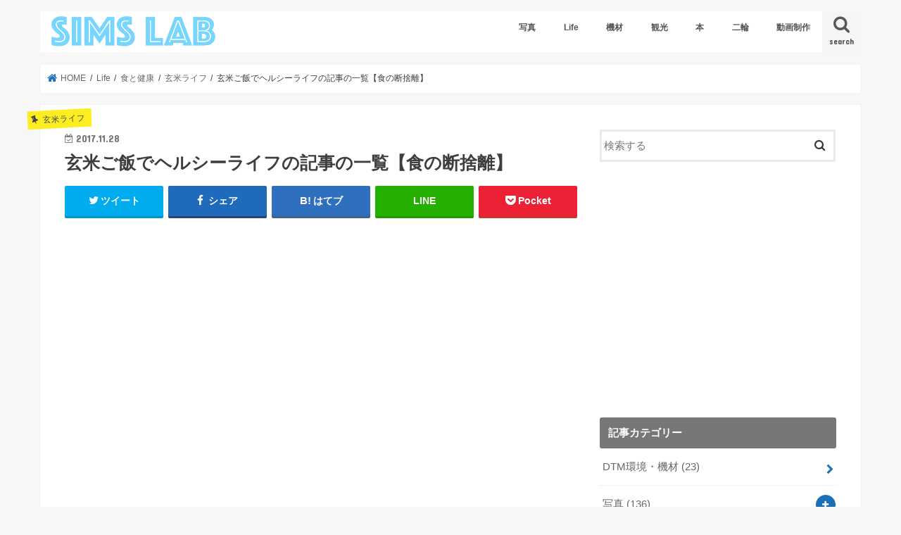

--- FILE ---
content_type: text/html; charset=UTF-8
request_url: http://sims-lab.com/archives/171128-brown-rice.html
body_size: 22003
content:
<!doctype html>
<html lang="ja">

<head>
<meta charset="utf-8">
<meta http-equiv="X-UA-Compatible" content="IE=edge">
<title>  玄米ご飯でヘルシーライフの記事の一覧【食の断捨離】 | SIMS LAB</title>
<meta name="HandheldFriendly" content="True">
<meta name="MobileOptimized" content="320">
<meta name="viewport" content="width=device-width, initial-scale=1"/>


<link rel="pingback" href="http://sims-lab.com/xmlrpc.php">

<!--[if IE]>
<![endif]-->



<meta name='robots' content='max-image-preview:large' />
	<style>img:is([sizes="auto" i], [sizes^="auto," i]) { contain-intrinsic-size: 3000px 1500px }</style>
	<link rel='dns-prefetch' href='//ajax.googleapis.com' />
<link rel='dns-prefetch' href='//fonts.googleapis.com' />
<link rel='dns-prefetch' href='//maxcdn.bootstrapcdn.com' />
<link rel="alternate" type="application/rss+xml" title="SIMS LAB &raquo; フィード" href="https://sims-lab.com/feed" />
<link rel="alternate" type="application/rss+xml" title="SIMS LAB &raquo; コメントフィード" href="https://sims-lab.com/comments/feed" />
<script type="text/javascript">
/* <![CDATA[ */
window._wpemojiSettings = {"baseUrl":"https:\/\/s.w.org\/images\/core\/emoji\/16.0.1\/72x72\/","ext":".png","svgUrl":"https:\/\/s.w.org\/images\/core\/emoji\/16.0.1\/svg\/","svgExt":".svg","source":{"concatemoji":"http:\/\/sims-lab.com\/wp-includes\/js\/wp-emoji-release.min.js"}};
/*! This file is auto-generated */
!function(s,n){var o,i,e;function c(e){try{var t={supportTests:e,timestamp:(new Date).valueOf()};sessionStorage.setItem(o,JSON.stringify(t))}catch(e){}}function p(e,t,n){e.clearRect(0,0,e.canvas.width,e.canvas.height),e.fillText(t,0,0);var t=new Uint32Array(e.getImageData(0,0,e.canvas.width,e.canvas.height).data),a=(e.clearRect(0,0,e.canvas.width,e.canvas.height),e.fillText(n,0,0),new Uint32Array(e.getImageData(0,0,e.canvas.width,e.canvas.height).data));return t.every(function(e,t){return e===a[t]})}function u(e,t){e.clearRect(0,0,e.canvas.width,e.canvas.height),e.fillText(t,0,0);for(var n=e.getImageData(16,16,1,1),a=0;a<n.data.length;a++)if(0!==n.data[a])return!1;return!0}function f(e,t,n,a){switch(t){case"flag":return n(e,"\ud83c\udff3\ufe0f\u200d\u26a7\ufe0f","\ud83c\udff3\ufe0f\u200b\u26a7\ufe0f")?!1:!n(e,"\ud83c\udde8\ud83c\uddf6","\ud83c\udde8\u200b\ud83c\uddf6")&&!n(e,"\ud83c\udff4\udb40\udc67\udb40\udc62\udb40\udc65\udb40\udc6e\udb40\udc67\udb40\udc7f","\ud83c\udff4\u200b\udb40\udc67\u200b\udb40\udc62\u200b\udb40\udc65\u200b\udb40\udc6e\u200b\udb40\udc67\u200b\udb40\udc7f");case"emoji":return!a(e,"\ud83e\udedf")}return!1}function g(e,t,n,a){var r="undefined"!=typeof WorkerGlobalScope&&self instanceof WorkerGlobalScope?new OffscreenCanvas(300,150):s.createElement("canvas"),o=r.getContext("2d",{willReadFrequently:!0}),i=(o.textBaseline="top",o.font="600 32px Arial",{});return e.forEach(function(e){i[e]=t(o,e,n,a)}),i}function t(e){var t=s.createElement("script");t.src=e,t.defer=!0,s.head.appendChild(t)}"undefined"!=typeof Promise&&(o="wpEmojiSettingsSupports",i=["flag","emoji"],n.supports={everything:!0,everythingExceptFlag:!0},e=new Promise(function(e){s.addEventListener("DOMContentLoaded",e,{once:!0})}),new Promise(function(t){var n=function(){try{var e=JSON.parse(sessionStorage.getItem(o));if("object"==typeof e&&"number"==typeof e.timestamp&&(new Date).valueOf()<e.timestamp+604800&&"object"==typeof e.supportTests)return e.supportTests}catch(e){}return null}();if(!n){if("undefined"!=typeof Worker&&"undefined"!=typeof OffscreenCanvas&&"undefined"!=typeof URL&&URL.createObjectURL&&"undefined"!=typeof Blob)try{var e="postMessage("+g.toString()+"("+[JSON.stringify(i),f.toString(),p.toString(),u.toString()].join(",")+"));",a=new Blob([e],{type:"text/javascript"}),r=new Worker(URL.createObjectURL(a),{name:"wpTestEmojiSupports"});return void(r.onmessage=function(e){c(n=e.data),r.terminate(),t(n)})}catch(e){}c(n=g(i,f,p,u))}t(n)}).then(function(e){for(var t in e)n.supports[t]=e[t],n.supports.everything=n.supports.everything&&n.supports[t],"flag"!==t&&(n.supports.everythingExceptFlag=n.supports.everythingExceptFlag&&n.supports[t]);n.supports.everythingExceptFlag=n.supports.everythingExceptFlag&&!n.supports.flag,n.DOMReady=!1,n.readyCallback=function(){n.DOMReady=!0}}).then(function(){return e}).then(function(){var e;n.supports.everything||(n.readyCallback(),(e=n.source||{}).concatemoji?t(e.concatemoji):e.wpemoji&&e.twemoji&&(t(e.twemoji),t(e.wpemoji)))}))}((window,document),window._wpemojiSettings);
/* ]]> */
</script>
<style id='wp-emoji-styles-inline-css' type='text/css'>

	img.wp-smiley, img.emoji {
		display: inline !important;
		border: none !important;
		box-shadow: none !important;
		height: 1em !important;
		width: 1em !important;
		margin: 0 0.07em !important;
		vertical-align: -0.1em !important;
		background: none !important;
		padding: 0 !important;
	}
</style>
<link rel='stylesheet' id='wp-block-library-css' href='http://sims-lab.com/wp-includes/css/dist/block-library/style.min.css' type='text/css' media='all' />
<style id='classic-theme-styles-inline-css' type='text/css'>
/*! This file is auto-generated */
.wp-block-button__link{color:#fff;background-color:#32373c;border-radius:9999px;box-shadow:none;text-decoration:none;padding:calc(.667em + 2px) calc(1.333em + 2px);font-size:1.125em}.wp-block-file__button{background:#32373c;color:#fff;text-decoration:none}
</style>
<style id='global-styles-inline-css' type='text/css'>
:root{--wp--preset--aspect-ratio--square: 1;--wp--preset--aspect-ratio--4-3: 4/3;--wp--preset--aspect-ratio--3-4: 3/4;--wp--preset--aspect-ratio--3-2: 3/2;--wp--preset--aspect-ratio--2-3: 2/3;--wp--preset--aspect-ratio--16-9: 16/9;--wp--preset--aspect-ratio--9-16: 9/16;--wp--preset--color--black: #000000;--wp--preset--color--cyan-bluish-gray: #abb8c3;--wp--preset--color--white: #ffffff;--wp--preset--color--pale-pink: #f78da7;--wp--preset--color--vivid-red: #cf2e2e;--wp--preset--color--luminous-vivid-orange: #ff6900;--wp--preset--color--luminous-vivid-amber: #fcb900;--wp--preset--color--light-green-cyan: #7bdcb5;--wp--preset--color--vivid-green-cyan: #00d084;--wp--preset--color--pale-cyan-blue: #8ed1fc;--wp--preset--color--vivid-cyan-blue: #0693e3;--wp--preset--color--vivid-purple: #9b51e0;--wp--preset--gradient--vivid-cyan-blue-to-vivid-purple: linear-gradient(135deg,rgba(6,147,227,1) 0%,rgb(155,81,224) 100%);--wp--preset--gradient--light-green-cyan-to-vivid-green-cyan: linear-gradient(135deg,rgb(122,220,180) 0%,rgb(0,208,130) 100%);--wp--preset--gradient--luminous-vivid-amber-to-luminous-vivid-orange: linear-gradient(135deg,rgba(252,185,0,1) 0%,rgba(255,105,0,1) 100%);--wp--preset--gradient--luminous-vivid-orange-to-vivid-red: linear-gradient(135deg,rgba(255,105,0,1) 0%,rgb(207,46,46) 100%);--wp--preset--gradient--very-light-gray-to-cyan-bluish-gray: linear-gradient(135deg,rgb(238,238,238) 0%,rgb(169,184,195) 100%);--wp--preset--gradient--cool-to-warm-spectrum: linear-gradient(135deg,rgb(74,234,220) 0%,rgb(151,120,209) 20%,rgb(207,42,186) 40%,rgb(238,44,130) 60%,rgb(251,105,98) 80%,rgb(254,248,76) 100%);--wp--preset--gradient--blush-light-purple: linear-gradient(135deg,rgb(255,206,236) 0%,rgb(152,150,240) 100%);--wp--preset--gradient--blush-bordeaux: linear-gradient(135deg,rgb(254,205,165) 0%,rgb(254,45,45) 50%,rgb(107,0,62) 100%);--wp--preset--gradient--luminous-dusk: linear-gradient(135deg,rgb(255,203,112) 0%,rgb(199,81,192) 50%,rgb(65,88,208) 100%);--wp--preset--gradient--pale-ocean: linear-gradient(135deg,rgb(255,245,203) 0%,rgb(182,227,212) 50%,rgb(51,167,181) 100%);--wp--preset--gradient--electric-grass: linear-gradient(135deg,rgb(202,248,128) 0%,rgb(113,206,126) 100%);--wp--preset--gradient--midnight: linear-gradient(135deg,rgb(2,3,129) 0%,rgb(40,116,252) 100%);--wp--preset--font-size--small: 13px;--wp--preset--font-size--medium: 20px;--wp--preset--font-size--large: 36px;--wp--preset--font-size--x-large: 42px;--wp--preset--spacing--20: 0.44rem;--wp--preset--spacing--30: 0.67rem;--wp--preset--spacing--40: 1rem;--wp--preset--spacing--50: 1.5rem;--wp--preset--spacing--60: 2.25rem;--wp--preset--spacing--70: 3.38rem;--wp--preset--spacing--80: 5.06rem;--wp--preset--shadow--natural: 6px 6px 9px rgba(0, 0, 0, 0.2);--wp--preset--shadow--deep: 12px 12px 50px rgba(0, 0, 0, 0.4);--wp--preset--shadow--sharp: 6px 6px 0px rgba(0, 0, 0, 0.2);--wp--preset--shadow--outlined: 6px 6px 0px -3px rgba(255, 255, 255, 1), 6px 6px rgba(0, 0, 0, 1);--wp--preset--shadow--crisp: 6px 6px 0px rgba(0, 0, 0, 1);}:where(.is-layout-flex){gap: 0.5em;}:where(.is-layout-grid){gap: 0.5em;}body .is-layout-flex{display: flex;}.is-layout-flex{flex-wrap: wrap;align-items: center;}.is-layout-flex > :is(*, div){margin: 0;}body .is-layout-grid{display: grid;}.is-layout-grid > :is(*, div){margin: 0;}:where(.wp-block-columns.is-layout-flex){gap: 2em;}:where(.wp-block-columns.is-layout-grid){gap: 2em;}:where(.wp-block-post-template.is-layout-flex){gap: 1.25em;}:where(.wp-block-post-template.is-layout-grid){gap: 1.25em;}.has-black-color{color: var(--wp--preset--color--black) !important;}.has-cyan-bluish-gray-color{color: var(--wp--preset--color--cyan-bluish-gray) !important;}.has-white-color{color: var(--wp--preset--color--white) !important;}.has-pale-pink-color{color: var(--wp--preset--color--pale-pink) !important;}.has-vivid-red-color{color: var(--wp--preset--color--vivid-red) !important;}.has-luminous-vivid-orange-color{color: var(--wp--preset--color--luminous-vivid-orange) !important;}.has-luminous-vivid-amber-color{color: var(--wp--preset--color--luminous-vivid-amber) !important;}.has-light-green-cyan-color{color: var(--wp--preset--color--light-green-cyan) !important;}.has-vivid-green-cyan-color{color: var(--wp--preset--color--vivid-green-cyan) !important;}.has-pale-cyan-blue-color{color: var(--wp--preset--color--pale-cyan-blue) !important;}.has-vivid-cyan-blue-color{color: var(--wp--preset--color--vivid-cyan-blue) !important;}.has-vivid-purple-color{color: var(--wp--preset--color--vivid-purple) !important;}.has-black-background-color{background-color: var(--wp--preset--color--black) !important;}.has-cyan-bluish-gray-background-color{background-color: var(--wp--preset--color--cyan-bluish-gray) !important;}.has-white-background-color{background-color: var(--wp--preset--color--white) !important;}.has-pale-pink-background-color{background-color: var(--wp--preset--color--pale-pink) !important;}.has-vivid-red-background-color{background-color: var(--wp--preset--color--vivid-red) !important;}.has-luminous-vivid-orange-background-color{background-color: var(--wp--preset--color--luminous-vivid-orange) !important;}.has-luminous-vivid-amber-background-color{background-color: var(--wp--preset--color--luminous-vivid-amber) !important;}.has-light-green-cyan-background-color{background-color: var(--wp--preset--color--light-green-cyan) !important;}.has-vivid-green-cyan-background-color{background-color: var(--wp--preset--color--vivid-green-cyan) !important;}.has-pale-cyan-blue-background-color{background-color: var(--wp--preset--color--pale-cyan-blue) !important;}.has-vivid-cyan-blue-background-color{background-color: var(--wp--preset--color--vivid-cyan-blue) !important;}.has-vivid-purple-background-color{background-color: var(--wp--preset--color--vivid-purple) !important;}.has-black-border-color{border-color: var(--wp--preset--color--black) !important;}.has-cyan-bluish-gray-border-color{border-color: var(--wp--preset--color--cyan-bluish-gray) !important;}.has-white-border-color{border-color: var(--wp--preset--color--white) !important;}.has-pale-pink-border-color{border-color: var(--wp--preset--color--pale-pink) !important;}.has-vivid-red-border-color{border-color: var(--wp--preset--color--vivid-red) !important;}.has-luminous-vivid-orange-border-color{border-color: var(--wp--preset--color--luminous-vivid-orange) !important;}.has-luminous-vivid-amber-border-color{border-color: var(--wp--preset--color--luminous-vivid-amber) !important;}.has-light-green-cyan-border-color{border-color: var(--wp--preset--color--light-green-cyan) !important;}.has-vivid-green-cyan-border-color{border-color: var(--wp--preset--color--vivid-green-cyan) !important;}.has-pale-cyan-blue-border-color{border-color: var(--wp--preset--color--pale-cyan-blue) !important;}.has-vivid-cyan-blue-border-color{border-color: var(--wp--preset--color--vivid-cyan-blue) !important;}.has-vivid-purple-border-color{border-color: var(--wp--preset--color--vivid-purple) !important;}.has-vivid-cyan-blue-to-vivid-purple-gradient-background{background: var(--wp--preset--gradient--vivid-cyan-blue-to-vivid-purple) !important;}.has-light-green-cyan-to-vivid-green-cyan-gradient-background{background: var(--wp--preset--gradient--light-green-cyan-to-vivid-green-cyan) !important;}.has-luminous-vivid-amber-to-luminous-vivid-orange-gradient-background{background: var(--wp--preset--gradient--luminous-vivid-amber-to-luminous-vivid-orange) !important;}.has-luminous-vivid-orange-to-vivid-red-gradient-background{background: var(--wp--preset--gradient--luminous-vivid-orange-to-vivid-red) !important;}.has-very-light-gray-to-cyan-bluish-gray-gradient-background{background: var(--wp--preset--gradient--very-light-gray-to-cyan-bluish-gray) !important;}.has-cool-to-warm-spectrum-gradient-background{background: var(--wp--preset--gradient--cool-to-warm-spectrum) !important;}.has-blush-light-purple-gradient-background{background: var(--wp--preset--gradient--blush-light-purple) !important;}.has-blush-bordeaux-gradient-background{background: var(--wp--preset--gradient--blush-bordeaux) !important;}.has-luminous-dusk-gradient-background{background: var(--wp--preset--gradient--luminous-dusk) !important;}.has-pale-ocean-gradient-background{background: var(--wp--preset--gradient--pale-ocean) !important;}.has-electric-grass-gradient-background{background: var(--wp--preset--gradient--electric-grass) !important;}.has-midnight-gradient-background{background: var(--wp--preset--gradient--midnight) !important;}.has-small-font-size{font-size: var(--wp--preset--font-size--small) !important;}.has-medium-font-size{font-size: var(--wp--preset--font-size--medium) !important;}.has-large-font-size{font-size: var(--wp--preset--font-size--large) !important;}.has-x-large-font-size{font-size: var(--wp--preset--font-size--x-large) !important;}
:where(.wp-block-post-template.is-layout-flex){gap: 1.25em;}:where(.wp-block-post-template.is-layout-grid){gap: 1.25em;}
:where(.wp-block-columns.is-layout-flex){gap: 2em;}:where(.wp-block-columns.is-layout-grid){gap: 2em;}
:root :where(.wp-block-pullquote){font-size: 1.5em;line-height: 1.6;}
</style>
<link rel='stylesheet' id='contact-form-7-css' href='http://sims-lab.com/wp-content/plugins/contact-form-7/includes/css/styles.css' type='text/css' media='all' />
<link rel='stylesheet' id='toc-screen-css' href='http://sims-lab.com/wp-content/plugins/table-of-contents-plus/screen.min.css' type='text/css' media='all' />
<link rel='stylesheet' id='style-css' href='http://sims-lab.com/wp-content/themes/jstork/style.css' type='text/css' media='all' />
<link rel='stylesheet' id='child-style-css' href='http://sims-lab.com/wp-content/themes/jstork_custom/style.css' type='text/css' media='all' />
<link rel='stylesheet' id='slick-css' href='http://sims-lab.com/wp-content/themes/jstork/library/css/slick.css' type='text/css' media='all' />
<link rel='stylesheet' id='shortcode-css' href='http://sims-lab.com/wp-content/themes/jstork/library/css/shortcode.css' type='text/css' media='all' />
<link rel='stylesheet' id='gf_Concert-css' href='//fonts.googleapis.com/css?family=Concert+One' type='text/css' media='all' />
<link rel='stylesheet' id='gf_Lato-css' href='//fonts.googleapis.com/css?family=Lato' type='text/css' media='all' />
<link rel='stylesheet' id='fontawesome-css' href='//maxcdn.bootstrapcdn.com/font-awesome/4.7.0/css/font-awesome.min.css' type='text/css' media='all' />
<link rel='stylesheet' id='remodal-css' href='http://sims-lab.com/wp-content/themes/jstork/library/css/remodal.css' type='text/css' media='all' />
<link rel='stylesheet' id='animate-css' href='http://sims-lab.com/wp-content/themes/jstork/library/css/animate.min.css' type='text/css' media='all' />
<script type="text/javascript" src="//ajax.googleapis.com/ajax/libs/jquery/1.12.4/jquery.min.js" id="jquery-js"></script>
<link rel="https://api.w.org/" href="https://sims-lab.com/wp-json/" /><link rel="alternate" title="JSON" type="application/json" href="https://sims-lab.com/wp-json/wp/v2/posts/14235" /><link rel="EditURI" type="application/rsd+xml" title="RSD" href="https://sims-lab.com/xmlrpc.php?rsd" />

<link rel="canonical" href="https://sims-lab.com/archives/171128-brown-rice.html" />
<link rel='shortlink' href='https://sims-lab.com/?p=14235' />
<link rel="alternate" title="oEmbed (JSON)" type="application/json+oembed" href="https://sims-lab.com/wp-json/oembed/1.0/embed?url=https%3A%2F%2Fsims-lab.com%2Farchives%2F171128-brown-rice.html" />
<link rel="alternate" title="oEmbed (XML)" type="text/xml+oembed" href="https://sims-lab.com/wp-json/oembed/1.0/embed?url=https%3A%2F%2Fsims-lab.com%2Farchives%2F171128-brown-rice.html&#038;format=xml" />
<style type="text/css">
body{color: #3E3E3E;}
a, #breadcrumb li.bc_homelink a::before, .authorbox .author_sns li a::before{color: #1d6fb7;}
a:hover{color: #E69B9B;}
.article-footer .post-categories li a,.article-footer .tags a,.accordionBtn{  background: #1d6fb7;  border-color: #1d6fb7;}
.article-footer .tags a{color:#1d6fb7; background: none;}
.article-footer .post-categories li a:hover,.article-footer .tags a:hover,.accordionBtn.active{ background:#E69B9B;  border-color:#E69B9B;}
input[type="text"],input[type="password"],input[type="datetime"],input[type="datetime-local"],input[type="date"],input[type="month"],input[type="time"],input[type="week"],input[type="number"],input[type="email"],input[type="url"],input[type="search"],input[type="tel"],input[type="color"],select,textarea,.field { background-color: #ffffff;}
.header{color: #7f7f7f;}
.bgfull .header,.header.bg,.header #inner-header,.menu-sp{background: #ffffff;}
#logo a{color: #ffffff;}
#g_nav .nav li a,.nav_btn,.menu-sp a,.menu-sp a,.menu-sp > ul:after{color: #565656;}
#logo a:hover,#g_nav .nav li a:hover,.nav_btn:hover{color:#56a3dd;}
@media only screen and (min-width: 768px) {
.nav > li > a:after{background: #56a3dd;}
.nav ul {background: #666666;}
#g_nav .nav li ul.sub-menu li a{color: #f7f7f7;}
}
@media only screen and (max-width: 1165px) {
.site_description{background: #ffffff; color: #7f7f7f;}
}
#inner-content, #breadcrumb, .entry-content blockquote:before, .entry-content blockquote:after{background: #ffffff}
.top-post-list .post-list:before{background: #1d6fb7;}
.widget li a:after{color: #1d6fb7;}
.entry-content h2,.widgettitle,.accordion::before{background: #777777; color: #ffffff;}
.entry-content h3{border-color: #777777;}
.h_boader .entry-content h2{border-color: #777777; color: #3E3E3E;}
.h_balloon .entry-content h2:after{border-top-color: #777777;}
.entry-content ul li:before{ background: #777777;}
.entry-content ol li:before{ background: #777777;}
.post-list-card .post-list .eyecatch .cat-name,.top-post-list .post-list .eyecatch .cat-name,.byline .cat-name,.single .authorbox .author-newpost li .cat-name,.related-box li .cat-name,.carouselwrap .cat-name,.eyecatch .cat-name{background: #fcee21; color:  #444444;}
ul.wpp-list li a:before{background: #777777; color: #ffffff;}
.readmore a{border:1px solid #1d6fb7;color:#1d6fb7;}
.readmore a:hover{background:#1d6fb7;color:#fff;}
.btn-wrap a{background: #1d6fb7;border: 1px solid #1d6fb7;}
.btn-wrap a:hover{background: #E69B9B;border-color: #E69B9B;}
.btn-wrap.simple a{border:1px solid #1d6fb7;color:#1d6fb7;}
.btn-wrap.simple a:hover{background:#1d6fb7;}
.blue-btn, .comment-reply-link, #submit { background-color: #1d6fb7; }
.blue-btn:hover, .comment-reply-link:hover, #submit:hover, .blue-btn:focus, .comment-reply-link:focus, #submit:focus {background-color: #E69B9B; }
#sidebar1{color: #444444;}
.widget:not(.widget_text) a{color:#666666;}
.widget:not(.widget_text) a:hover{color:#999999;}
.bgfull #footer-top,#footer-top .inner,.cta-inner{background-color: #666666; color: #CACACA;}
.footer a,#footer-top a{color: #f7f7f7;}
#footer-top .widgettitle{color: #CACACA;}
.bgfull .footer,.footer.bg,.footer .inner {background-color: #666666;color: #CACACA;}
.footer-links li a:before{ color: #ffffff;}
.pagination a, .pagination span,.page-links a{border-color: #1d6fb7; color: #1d6fb7;}
.pagination .current,.pagination .current:hover,.page-links ul > li > span{background-color: #1d6fb7; border-color: #1d6fb7;}
.pagination a:hover, .pagination a:focus,.page-links a:hover, .page-links a:focus{background-color: #1d6fb7; color: #fff;}
</style>
</head>

<body class="wp-singular post-template-default single single-post postid-14235 single-format-standard wp-theme-jstork wp-child-theme-jstork_custom bgnormal pannavi_on h_default sidebarright undo_off">
	<div id="container">

<header class="header animated fadeIn " role="banner">
<div id="inner-header" class="wrap cf">
<div id="logo" class="gf ">
<p class="h1 img"><a href="https://sims-lab.com"><img src="http://sims-lab.com/wp-content/uploads/2017/06/ブログロゴ170611.png" alt="SIMS LAB"></a></p>
</div>

<a href="#searchbox" data-remodal-target="searchbox" class="nav_btn search_btn"><span class="text gf">search</span></a>

<nav id="g_nav" role="navigation">
<ul id="menu-%e3%83%a1%e3%82%a4%e3%83%b3%e3%83%a1%e3%83%8b%e3%83%a5%e3%83%bcver4" class="nav top-nav cf"><li id="menu-item-10911" class="menu-item menu-item-type-taxonomy menu-item-object-category menu-item-has-children menu-item-10911"><a href="https://sims-lab.com/archives/category/%e8%87%aa%e7%84%b6%e6%8e%a2%e7%b4%a2%e3%83%bb%e9%87%8e%e7%94%9f%e5%8b%95%e7%89%a9%e6%92%ae%e5%bd%b1">写真</a>
<ul class="sub-menu">
	<li id="menu-item-15366" class="menu-item menu-item-type-taxonomy menu-item-object-category menu-item-15366"><a href="https://sims-lab.com/archives/category/%e8%87%aa%e7%84%b6%e6%8e%a2%e7%b4%a2%e3%83%bb%e9%87%8e%e7%94%9f%e5%8b%95%e7%89%a9%e6%92%ae%e5%bd%b1/%e5%88%9d%e5%bf%83%e8%80%85%e3%81%ae%e9%87%8e%e9%b3%a5%e6%92%ae%e5%bd%b1">野鳥撮影のコツ</a></li>
	<li id="menu-item-11326" class="menu-item menu-item-type-taxonomy menu-item-object-category menu-item-11326"><a href="https://sims-lab.com/archives/category/%e8%87%aa%e7%84%b6%e6%8e%a2%e7%b4%a2%e3%83%bb%e9%87%8e%e7%94%9f%e5%8b%95%e7%89%a9%e6%92%ae%e5%bd%b1/%e6%92%ae%e5%bd%b1%e6%a9%9f%e6%9d%90">撮影機材</a></li>
	<li id="menu-item-15222" class="menu-item menu-item-type-taxonomy menu-item-object-category menu-item-15222"><a href="https://sims-lab.com/archives/category/%e8%87%aa%e7%84%b6%e6%8e%a2%e7%b4%a2%e3%83%bb%e9%87%8e%e7%94%9f%e5%8b%95%e7%89%a9%e6%92%ae%e5%bd%b1/sony-%ce%b17riii">SONY α7RIII</a></li>
	<li id="menu-item-12008" class="menu-item menu-item-type-taxonomy menu-item-object-category menu-item-12008"><a href="https://sims-lab.com/archives/category/%e8%87%aa%e7%84%b6%e6%8e%a2%e7%b4%a2%e3%83%bb%e9%87%8e%e7%94%9f%e5%8b%95%e7%89%a9%e6%92%ae%e5%bd%b1/e-m1-mark2%e3%81%ae%e4%bd%bf%e3%81%84%e6%96%b9">OM-D E-M1 Mark2</a></li>
	<li id="menu-item-15221" class="menu-item menu-item-type-taxonomy menu-item-object-category menu-item-15221"><a href="https://sims-lab.com/archives/category/%e8%87%aa%e7%84%b6%e6%8e%a2%e7%b4%a2%e3%83%bb%e9%87%8e%e7%94%9f%e5%8b%95%e7%89%a9%e6%92%ae%e5%bd%b1/instagram">インスタグラム</a></li>
	<li id="menu-item-11325" class="menu-item menu-item-type-taxonomy menu-item-object-category menu-item-11325"><a href="https://sims-lab.com/archives/category/%e8%87%aa%e7%84%b6%e6%8e%a2%e7%b4%a2%e3%83%bb%e9%87%8e%e7%94%9f%e5%8b%95%e7%89%a9%e6%92%ae%e5%bd%b1/%e9%87%8e%e9%b3%a5%e3%83%bb%e5%8b%95%e7%89%a9%e6%92%ae%e5%bd%b1%e3%83%ac%e3%83%93%e3%83%a5%e3%83%bc">野鳥・動物撮影レビュー</a></li>
	<li id="menu-item-15329" class="menu-item menu-item-type-taxonomy menu-item-object-category menu-item-15329"><a href="https://sims-lab.com/archives/category/%e8%87%aa%e7%84%b6%e6%8e%a2%e7%b4%a2%e3%83%bb%e9%87%8e%e7%94%9f%e5%8b%95%e7%89%a9%e6%92%ae%e5%bd%b1/%e9%87%8e%e9%b3%a5%e5%86%99%e7%9c%9f%e3%81%ae%e6%92%ae%e5%bd%b1%e6%96%b9%e6%b3%95%e3%81%ae%e8%a7%a3%e8%aa%ac">動物撮影の方法</a></li>
	<li id="menu-item-11652" class="menu-item menu-item-type-taxonomy menu-item-object-category menu-item-11652"><a href="https://sims-lab.com/archives/category/%e8%87%aa%e7%84%b6%e6%8e%a2%e7%b4%a2%e3%83%bb%e9%87%8e%e7%94%9f%e5%8b%95%e7%89%a9%e6%92%ae%e5%bd%b1/%e7%94%bb%e5%83%8f%e5%87%a6%e7%90%86">画像処理</a></li>
</ul>
</li>
<li id="menu-item-10060" class="menu-item menu-item-type-taxonomy menu-item-object-category current-post-ancestor menu-item-has-children menu-item-10060"><a href="https://sims-lab.com/archives/category/%e4%ba%ba%e7%94%9f">Life</a>
<ul class="sub-menu">
	<li id="menu-item-10061" class="menu-item menu-item-type-taxonomy menu-item-object-category menu-item-10061"><a href="https://sims-lab.com/archives/category/%e4%ba%ba%e7%94%9f/clothes">衣：服・カバンのミニマリズム</a></li>
	<li id="menu-item-10062" class="menu-item menu-item-type-taxonomy menu-item-object-category current-post-ancestor current-menu-parent current-post-parent menu-item-10062"><a href="https://sims-lab.com/archives/category/%e4%ba%ba%e7%94%9f/food">食と健康</a></li>
	<li id="menu-item-10063" class="menu-item menu-item-type-taxonomy menu-item-object-category menu-item-10063"><a href="https://sims-lab.com/archives/category/%e4%ba%ba%e7%94%9f/living">住：UR・移住</a></li>
	<li id="menu-item-10064" class="menu-item menu-item-type-taxonomy menu-item-object-category menu-item-10064"><a href="https://sims-lab.com/archives/category/%e4%ba%ba%e7%94%9f/%e3%81%8a%e9%87%91">お金：節約・仕事</a></li>
	<li id="menu-item-10092" class="menu-item menu-item-type-taxonomy menu-item-object-category menu-item-10092"><a href="https://sims-lab.com/archives/category/%e4%ba%ba%e7%94%9f/english">語学</a></li>
	<li id="menu-item-10093" class="menu-item menu-item-type-taxonomy menu-item-object-category menu-item-10093"><a href="https://sims-lab.com/archives/category/%e4%ba%ba%e7%94%9f/%e6%97%a5%e8%a8%98">コラム・日記</a></li>
</ul>
</li>
<li id="menu-item-10065" class="menu-item menu-item-type-taxonomy menu-item-object-category menu-item-has-children menu-item-10065"><a href="https://sims-lab.com/archives/category/technology">機材</a>
<ul class="sub-menu">
	<li id="menu-item-10066" class="menu-item menu-item-type-taxonomy menu-item-object-category menu-item-10066"><a href="https://sims-lab.com/archives/category/technology/communication">通信環境の最適化</a></li>
	<li id="menu-item-10067" class="menu-item menu-item-type-taxonomy menu-item-object-category menu-item-10067"><a href="https://sims-lab.com/archives/category/technology/apple">Apple製品</a></li>
	<li id="menu-item-10068" class="menu-item menu-item-type-taxonomy menu-item-object-category menu-item-10068"><a href="https://sims-lab.com/archives/category/technology/%e3%82%ab%e3%83%a1%e3%83%a9">カメラ</a></li>
	<li id="menu-item-10069" class="menu-item menu-item-type-taxonomy menu-item-object-category menu-item-10069"><a href="https://sims-lab.com/archives/category/technology/gadgets">ガジェット</a></li>
	<li id="menu-item-10094" class="menu-item menu-item-type-taxonomy menu-item-object-category menu-item-10094"><a href="https://sims-lab.com/archives/category/technology/%e3%83%96%e3%83%ad%e3%82%b0">ブログ</a></li>
</ul>
</li>
<li id="menu-item-10070" class="menu-item menu-item-type-taxonomy menu-item-object-category menu-item-has-children menu-item-10070"><a href="https://sims-lab.com/archives/category/tourism">観光</a>
<ul class="sub-menu">
	<li id="menu-item-11777" class="menu-item menu-item-type-taxonomy menu-item-object-category menu-item-11777"><a href="https://sims-lab.com/archives/category/tourism/%e6%9c%ad%e5%b9%8c%e8%a6%b3%e5%85%89%e3%83%bb%e7%a7%bb%e4%bd%8f/%e6%b0%97%e5%80%99">気候</a></li>
	<li id="menu-item-10071" class="menu-item menu-item-type-taxonomy menu-item-object-category menu-item-10071"><a href="https://sims-lab.com/archives/category/tourism/%e6%9c%ad%e5%b9%8c%e8%a6%b3%e5%85%89%e3%83%bb%e7%a7%bb%e4%bd%8f">札幌</a></li>
	<li id="menu-item-10072" class="menu-item menu-item-type-taxonomy menu-item-object-category menu-item-10072"><a href="https://sims-lab.com/archives/category/tourism/hokkaido">北海道</a></li>
</ul>
</li>
<li id="menu-item-10077" class="menu-item menu-item-type-taxonomy menu-item-object-category menu-item-has-children menu-item-10077"><a href="https://sims-lab.com/archives/category/book">本</a>
<ul class="sub-menu">
	<li id="menu-item-10078" class="menu-item menu-item-type-taxonomy menu-item-object-category menu-item-10078"><a href="https://sims-lab.com/archives/category/book/%e3%82%aa%e3%82%b9%e3%82%b9%e3%83%a1%e6%9c%ac">オススメ本</a></li>
	<li id="menu-item-10079" class="menu-item menu-item-type-taxonomy menu-item-object-category menu-item-10079"><a href="https://sims-lab.com/archives/category/book/dtm%e9%96%a2%e4%bf%82">DTM関係</a></li>
	<li id="menu-item-10080" class="menu-item menu-item-type-taxonomy menu-item-object-category menu-item-10080"><a href="https://sims-lab.com/archives/category/book/%e3%83%90%e3%82%a4%e3%82%af%e9%96%a2%e4%bf%82">バイク関係</a></li>
	<li id="menu-item-10081" class="menu-item menu-item-type-taxonomy menu-item-object-category menu-item-10081"><a href="https://sims-lab.com/archives/category/book/%e3%81%9d%e3%81%ae%e4%bb%96%e3%81%ae%e6%9c%ac">その他の本</a></li>
</ul>
</li>
<li id="menu-item-10082" class="menu-item menu-item-type-taxonomy menu-item-object-category menu-item-has-children menu-item-10082"><a href="https://sims-lab.com/archives/category/%e3%83%90%e3%82%a4%e3%82%af">二輪</a>
<ul class="sub-menu">
	<li id="menu-item-10106" class="menu-item menu-item-type-taxonomy menu-item-object-category menu-item-10106"><a href="https://sims-lab.com/archives/category/%e3%83%90%e3%82%a4%e3%82%af/%e3%83%90%e3%82%a4%e3%82%af%e6%ad%b4">バイク歴</a></li>
	<li id="menu-item-10107" class="menu-item menu-item-type-taxonomy menu-item-object-category menu-item-10107"><a href="https://sims-lab.com/archives/category/%e3%83%90%e3%82%a4%e3%82%af/yzf-1%e3%83%bb%e3%83%ac%e3%83%93%e3%83%a5%e3%83%bc">YZF-1・レビュー</a></li>
	<li id="menu-item-10108" class="menu-item menu-item-type-taxonomy menu-item-object-category menu-item-10108"><a href="https://sims-lab.com/archives/category/%e3%83%90%e3%82%a4%e3%82%af/yzf-r1%e3%83%bb%e3%83%90%e3%82%a4%e3%82%af%e3%82%b0%e3%83%83%e3%82%ba">YZF-R1・バイクグッズ</a></li>
	<li id="menu-item-10083" class="menu-item menu-item-type-taxonomy menu-item-object-category menu-item-10083"><a href="https://sims-lab.com/archives/category/%e3%83%90%e3%82%a4%e3%82%af/yzf-r1%e3%83%bb%e3%83%84%e3%83%bc%e3%83%aa%e3%83%b3%e3%82%b0">YZF-R1・ツーリング</a></li>
	<li id="menu-item-10084" class="menu-item menu-item-type-taxonomy menu-item-object-category menu-item-10084"><a href="https://sims-lab.com/archives/category/%e3%83%90%e3%82%a4%e3%82%af/kawasaki-w650">Kawasaki W650</a></li>
	<li id="menu-item-10085" class="menu-item menu-item-type-taxonomy menu-item-object-category menu-item-10085"><a href="https://sims-lab.com/archives/category/%e3%83%90%e3%82%a4%e3%82%af/kawasaki-%e3%82%bc%e3%83%95%e3%82%a1%e3%83%bc1100">Kawasaki ゼファー1100</a></li>
	<li id="menu-item-10086" class="menu-item menu-item-type-taxonomy menu-item-object-category menu-item-10086"><a href="https://sims-lab.com/archives/category/%e3%83%90%e3%82%a4%e3%82%af/kawasaki-zzr1100">Kawasaki ZZR1100</a></li>
	<li id="menu-item-10087" class="menu-item menu-item-type-taxonomy menu-item-object-category menu-item-10087"><a href="https://sims-lab.com/archives/category/%e3%83%90%e3%82%a4%e3%82%af/ducati-m900s4">DUCATI M900S4</a></li>
	<li id="menu-item-10090" class="menu-item menu-item-type-taxonomy menu-item-object-category menu-item-10090"><a href="https://sims-lab.com/archives/category/%e3%83%90%e3%82%a4%e3%82%af/%e3%82%bb%e3%83%ad%e3%83%bc250%e3%83%bb%e3%83%ac%e3%83%93%e3%83%a5%e3%83%bc">セロー250・レビュー</a></li>
	<li id="menu-item-10088" class="menu-item menu-item-type-taxonomy menu-item-object-category menu-item-10088"><a href="https://sims-lab.com/archives/category/%e3%83%90%e3%82%a4%e3%82%af/%e6%b4%97%e8%bb%8a">洗車</a></li>
	<li id="menu-item-10089" class="menu-item menu-item-type-taxonomy menu-item-object-category menu-item-10089"><a href="https://sims-lab.com/archives/category/%e3%83%90%e3%82%a4%e3%82%af/%e3%83%90%e3%82%a4%e3%82%af%e3%83%a1%e3%83%b3%e3%83%86">バイクメンテ</a></li>
	<li id="menu-item-10105" class="menu-item menu-item-type-taxonomy menu-item-object-category menu-item-10105"><a href="https://sims-lab.com/archives/category/%e3%83%90%e3%82%a4%e3%82%af/%e3%83%90%e3%82%a4%e3%82%af%e9%9b%91%e8%ab%87">バイク雑談</a></li>
</ul>
</li>
<li id="menu-item-10074" class="menu-item menu-item-type-taxonomy menu-item-object-category menu-item-10074"><a href="https://sims-lab.com/archives/category/%e5%8b%95%e7%94%bb%e5%88%b6%e4%bd%9c">動画制作</a></li>
</ul></nav>

<a href="#spnavi" data-remodal-target="spnavi" class="nav_btn"><span class="text gf">menu</span></a>



</div>
</header>


<div class="remodal" data-remodal-id="spnavi" data-remodal-options="hashTracking:false">
<button data-remodal-action="close" class="remodal-close"><span class="text gf">CLOSE</span></button>
<ul id="menu-%e3%83%a1%e3%82%a4%e3%83%b3%e3%83%a1%e3%83%8b%e3%83%a5%e3%83%bcver4-1" class="sp_g_nav nav top-nav cf"><li class="menu-item menu-item-type-taxonomy menu-item-object-category menu-item-has-children menu-item-10911"><a href="https://sims-lab.com/archives/category/%e8%87%aa%e7%84%b6%e6%8e%a2%e7%b4%a2%e3%83%bb%e9%87%8e%e7%94%9f%e5%8b%95%e7%89%a9%e6%92%ae%e5%bd%b1">写真</a>
<ul class="sub-menu">
	<li class="menu-item menu-item-type-taxonomy menu-item-object-category menu-item-15366"><a href="https://sims-lab.com/archives/category/%e8%87%aa%e7%84%b6%e6%8e%a2%e7%b4%a2%e3%83%bb%e9%87%8e%e7%94%9f%e5%8b%95%e7%89%a9%e6%92%ae%e5%bd%b1/%e5%88%9d%e5%bf%83%e8%80%85%e3%81%ae%e9%87%8e%e9%b3%a5%e6%92%ae%e5%bd%b1">野鳥撮影のコツ</a></li>
	<li class="menu-item menu-item-type-taxonomy menu-item-object-category menu-item-11326"><a href="https://sims-lab.com/archives/category/%e8%87%aa%e7%84%b6%e6%8e%a2%e7%b4%a2%e3%83%bb%e9%87%8e%e7%94%9f%e5%8b%95%e7%89%a9%e6%92%ae%e5%bd%b1/%e6%92%ae%e5%bd%b1%e6%a9%9f%e6%9d%90">撮影機材</a></li>
	<li class="menu-item menu-item-type-taxonomy menu-item-object-category menu-item-15222"><a href="https://sims-lab.com/archives/category/%e8%87%aa%e7%84%b6%e6%8e%a2%e7%b4%a2%e3%83%bb%e9%87%8e%e7%94%9f%e5%8b%95%e7%89%a9%e6%92%ae%e5%bd%b1/sony-%ce%b17riii">SONY α7RIII</a></li>
	<li class="menu-item menu-item-type-taxonomy menu-item-object-category menu-item-12008"><a href="https://sims-lab.com/archives/category/%e8%87%aa%e7%84%b6%e6%8e%a2%e7%b4%a2%e3%83%bb%e9%87%8e%e7%94%9f%e5%8b%95%e7%89%a9%e6%92%ae%e5%bd%b1/e-m1-mark2%e3%81%ae%e4%bd%bf%e3%81%84%e6%96%b9">OM-D E-M1 Mark2</a></li>
	<li class="menu-item menu-item-type-taxonomy menu-item-object-category menu-item-15221"><a href="https://sims-lab.com/archives/category/%e8%87%aa%e7%84%b6%e6%8e%a2%e7%b4%a2%e3%83%bb%e9%87%8e%e7%94%9f%e5%8b%95%e7%89%a9%e6%92%ae%e5%bd%b1/instagram">インスタグラム</a></li>
	<li class="menu-item menu-item-type-taxonomy menu-item-object-category menu-item-11325"><a href="https://sims-lab.com/archives/category/%e8%87%aa%e7%84%b6%e6%8e%a2%e7%b4%a2%e3%83%bb%e9%87%8e%e7%94%9f%e5%8b%95%e7%89%a9%e6%92%ae%e5%bd%b1/%e9%87%8e%e9%b3%a5%e3%83%bb%e5%8b%95%e7%89%a9%e6%92%ae%e5%bd%b1%e3%83%ac%e3%83%93%e3%83%a5%e3%83%bc">野鳥・動物撮影レビュー</a></li>
	<li class="menu-item menu-item-type-taxonomy menu-item-object-category menu-item-15329"><a href="https://sims-lab.com/archives/category/%e8%87%aa%e7%84%b6%e6%8e%a2%e7%b4%a2%e3%83%bb%e9%87%8e%e7%94%9f%e5%8b%95%e7%89%a9%e6%92%ae%e5%bd%b1/%e9%87%8e%e9%b3%a5%e5%86%99%e7%9c%9f%e3%81%ae%e6%92%ae%e5%bd%b1%e6%96%b9%e6%b3%95%e3%81%ae%e8%a7%a3%e8%aa%ac">動物撮影の方法</a></li>
	<li class="menu-item menu-item-type-taxonomy menu-item-object-category menu-item-11652"><a href="https://sims-lab.com/archives/category/%e8%87%aa%e7%84%b6%e6%8e%a2%e7%b4%a2%e3%83%bb%e9%87%8e%e7%94%9f%e5%8b%95%e7%89%a9%e6%92%ae%e5%bd%b1/%e7%94%bb%e5%83%8f%e5%87%a6%e7%90%86">画像処理</a></li>
</ul>
</li>
<li class="menu-item menu-item-type-taxonomy menu-item-object-category current-post-ancestor menu-item-has-children menu-item-10060"><a href="https://sims-lab.com/archives/category/%e4%ba%ba%e7%94%9f">Life</a>
<ul class="sub-menu">
	<li class="menu-item menu-item-type-taxonomy menu-item-object-category menu-item-10061"><a href="https://sims-lab.com/archives/category/%e4%ba%ba%e7%94%9f/clothes">衣：服・カバンのミニマリズム</a></li>
	<li class="menu-item menu-item-type-taxonomy menu-item-object-category current-post-ancestor current-menu-parent current-post-parent menu-item-10062"><a href="https://sims-lab.com/archives/category/%e4%ba%ba%e7%94%9f/food">食と健康</a></li>
	<li class="menu-item menu-item-type-taxonomy menu-item-object-category menu-item-10063"><a href="https://sims-lab.com/archives/category/%e4%ba%ba%e7%94%9f/living">住：UR・移住</a></li>
	<li class="menu-item menu-item-type-taxonomy menu-item-object-category menu-item-10064"><a href="https://sims-lab.com/archives/category/%e4%ba%ba%e7%94%9f/%e3%81%8a%e9%87%91">お金：節約・仕事</a></li>
	<li class="menu-item menu-item-type-taxonomy menu-item-object-category menu-item-10092"><a href="https://sims-lab.com/archives/category/%e4%ba%ba%e7%94%9f/english">語学</a></li>
	<li class="menu-item menu-item-type-taxonomy menu-item-object-category menu-item-10093"><a href="https://sims-lab.com/archives/category/%e4%ba%ba%e7%94%9f/%e6%97%a5%e8%a8%98">コラム・日記</a></li>
</ul>
</li>
<li class="menu-item menu-item-type-taxonomy menu-item-object-category menu-item-has-children menu-item-10065"><a href="https://sims-lab.com/archives/category/technology">機材</a>
<ul class="sub-menu">
	<li class="menu-item menu-item-type-taxonomy menu-item-object-category menu-item-10066"><a href="https://sims-lab.com/archives/category/technology/communication">通信環境の最適化</a></li>
	<li class="menu-item menu-item-type-taxonomy menu-item-object-category menu-item-10067"><a href="https://sims-lab.com/archives/category/technology/apple">Apple製品</a></li>
	<li class="menu-item menu-item-type-taxonomy menu-item-object-category menu-item-10068"><a href="https://sims-lab.com/archives/category/technology/%e3%82%ab%e3%83%a1%e3%83%a9">カメラ</a></li>
	<li class="menu-item menu-item-type-taxonomy menu-item-object-category menu-item-10069"><a href="https://sims-lab.com/archives/category/technology/gadgets">ガジェット</a></li>
	<li class="menu-item menu-item-type-taxonomy menu-item-object-category menu-item-10094"><a href="https://sims-lab.com/archives/category/technology/%e3%83%96%e3%83%ad%e3%82%b0">ブログ</a></li>
</ul>
</li>
<li class="menu-item menu-item-type-taxonomy menu-item-object-category menu-item-has-children menu-item-10070"><a href="https://sims-lab.com/archives/category/tourism">観光</a>
<ul class="sub-menu">
	<li class="menu-item menu-item-type-taxonomy menu-item-object-category menu-item-11777"><a href="https://sims-lab.com/archives/category/tourism/%e6%9c%ad%e5%b9%8c%e8%a6%b3%e5%85%89%e3%83%bb%e7%a7%bb%e4%bd%8f/%e6%b0%97%e5%80%99">気候</a></li>
	<li class="menu-item menu-item-type-taxonomy menu-item-object-category menu-item-10071"><a href="https://sims-lab.com/archives/category/tourism/%e6%9c%ad%e5%b9%8c%e8%a6%b3%e5%85%89%e3%83%bb%e7%a7%bb%e4%bd%8f">札幌</a></li>
	<li class="menu-item menu-item-type-taxonomy menu-item-object-category menu-item-10072"><a href="https://sims-lab.com/archives/category/tourism/hokkaido">北海道</a></li>
</ul>
</li>
<li class="menu-item menu-item-type-taxonomy menu-item-object-category menu-item-has-children menu-item-10077"><a href="https://sims-lab.com/archives/category/book">本</a>
<ul class="sub-menu">
	<li class="menu-item menu-item-type-taxonomy menu-item-object-category menu-item-10078"><a href="https://sims-lab.com/archives/category/book/%e3%82%aa%e3%82%b9%e3%82%b9%e3%83%a1%e6%9c%ac">オススメ本</a></li>
	<li class="menu-item menu-item-type-taxonomy menu-item-object-category menu-item-10079"><a href="https://sims-lab.com/archives/category/book/dtm%e9%96%a2%e4%bf%82">DTM関係</a></li>
	<li class="menu-item menu-item-type-taxonomy menu-item-object-category menu-item-10080"><a href="https://sims-lab.com/archives/category/book/%e3%83%90%e3%82%a4%e3%82%af%e9%96%a2%e4%bf%82">バイク関係</a></li>
	<li class="menu-item menu-item-type-taxonomy menu-item-object-category menu-item-10081"><a href="https://sims-lab.com/archives/category/book/%e3%81%9d%e3%81%ae%e4%bb%96%e3%81%ae%e6%9c%ac">その他の本</a></li>
</ul>
</li>
<li class="menu-item menu-item-type-taxonomy menu-item-object-category menu-item-has-children menu-item-10082"><a href="https://sims-lab.com/archives/category/%e3%83%90%e3%82%a4%e3%82%af">二輪</a>
<ul class="sub-menu">
	<li class="menu-item menu-item-type-taxonomy menu-item-object-category menu-item-10106"><a href="https://sims-lab.com/archives/category/%e3%83%90%e3%82%a4%e3%82%af/%e3%83%90%e3%82%a4%e3%82%af%e6%ad%b4">バイク歴</a></li>
	<li class="menu-item menu-item-type-taxonomy menu-item-object-category menu-item-10107"><a href="https://sims-lab.com/archives/category/%e3%83%90%e3%82%a4%e3%82%af/yzf-1%e3%83%bb%e3%83%ac%e3%83%93%e3%83%a5%e3%83%bc">YZF-1・レビュー</a></li>
	<li class="menu-item menu-item-type-taxonomy menu-item-object-category menu-item-10108"><a href="https://sims-lab.com/archives/category/%e3%83%90%e3%82%a4%e3%82%af/yzf-r1%e3%83%bb%e3%83%90%e3%82%a4%e3%82%af%e3%82%b0%e3%83%83%e3%82%ba">YZF-R1・バイクグッズ</a></li>
	<li class="menu-item menu-item-type-taxonomy menu-item-object-category menu-item-10083"><a href="https://sims-lab.com/archives/category/%e3%83%90%e3%82%a4%e3%82%af/yzf-r1%e3%83%bb%e3%83%84%e3%83%bc%e3%83%aa%e3%83%b3%e3%82%b0">YZF-R1・ツーリング</a></li>
	<li class="menu-item menu-item-type-taxonomy menu-item-object-category menu-item-10084"><a href="https://sims-lab.com/archives/category/%e3%83%90%e3%82%a4%e3%82%af/kawasaki-w650">Kawasaki W650</a></li>
	<li class="menu-item menu-item-type-taxonomy menu-item-object-category menu-item-10085"><a href="https://sims-lab.com/archives/category/%e3%83%90%e3%82%a4%e3%82%af/kawasaki-%e3%82%bc%e3%83%95%e3%82%a1%e3%83%bc1100">Kawasaki ゼファー1100</a></li>
	<li class="menu-item menu-item-type-taxonomy menu-item-object-category menu-item-10086"><a href="https://sims-lab.com/archives/category/%e3%83%90%e3%82%a4%e3%82%af/kawasaki-zzr1100">Kawasaki ZZR1100</a></li>
	<li class="menu-item menu-item-type-taxonomy menu-item-object-category menu-item-10087"><a href="https://sims-lab.com/archives/category/%e3%83%90%e3%82%a4%e3%82%af/ducati-m900s4">DUCATI M900S4</a></li>
	<li class="menu-item menu-item-type-taxonomy menu-item-object-category menu-item-10090"><a href="https://sims-lab.com/archives/category/%e3%83%90%e3%82%a4%e3%82%af/%e3%82%bb%e3%83%ad%e3%83%bc250%e3%83%bb%e3%83%ac%e3%83%93%e3%83%a5%e3%83%bc">セロー250・レビュー</a></li>
	<li class="menu-item menu-item-type-taxonomy menu-item-object-category menu-item-10088"><a href="https://sims-lab.com/archives/category/%e3%83%90%e3%82%a4%e3%82%af/%e6%b4%97%e8%bb%8a">洗車</a></li>
	<li class="menu-item menu-item-type-taxonomy menu-item-object-category menu-item-10089"><a href="https://sims-lab.com/archives/category/%e3%83%90%e3%82%a4%e3%82%af/%e3%83%90%e3%82%a4%e3%82%af%e3%83%a1%e3%83%b3%e3%83%86">バイクメンテ</a></li>
	<li class="menu-item menu-item-type-taxonomy menu-item-object-category menu-item-10105"><a href="https://sims-lab.com/archives/category/%e3%83%90%e3%82%a4%e3%82%af/%e3%83%90%e3%82%a4%e3%82%af%e9%9b%91%e8%ab%87">バイク雑談</a></li>
</ul>
</li>
<li class="menu-item menu-item-type-taxonomy menu-item-object-category menu-item-10074"><a href="https://sims-lab.com/archives/category/%e5%8b%95%e7%94%bb%e5%88%b6%e4%bd%9c">動画制作</a></li>
</ul><button data-remodal-action="close" class="remodal-close"><span class="text gf">CLOSE</span></button>
</div>




<div class="remodal searchbox" data-remodal-id="searchbox" data-remodal-options="hashTracking:false">
<div class="search cf"><dl><dt>キーワードで記事を検索</dt><dd><form role="search" method="get" id="searchform" class="searchform cf" action="https://sims-lab.com/" >
		<input type="search" placeholder="検索する" value="" name="s" id="s" />
		<button type="submit" id="searchsubmit" ><i class="fa fa-search"></i></button>
		</form></dd></dl></div>
<button data-remodal-action="close" class="remodal-close"><span class="text gf">CLOSE</span></button>
</div>






<div id="breadcrumb" class="breadcrumb inner wrap cf"><ul itemscope itemtype="http://schema.org/BreadcrumbList"><li itemprop="itemListElement" itemscope itemtype="http://schema.org/ListItem" class="bc_homelink"><a itemprop="item" href="https://sims-lab.com/"><span itemprop="name"> HOME</span></a><meta itemprop="position" content="1" /></li><li itemprop="itemListElement" itemscope itemtype="http://schema.org/ListItem"><a itemprop="item" href="https://sims-lab.com/archives/category/%e4%ba%ba%e7%94%9f"><span itemprop="name">Life</span></a><meta itemprop="position" content="2" /></li><li itemprop="itemListElement" itemscope itemtype="http://schema.org/ListItem"><a itemprop="item" href="https://sims-lab.com/archives/category/%e4%ba%ba%e7%94%9f/food"><span itemprop="name">食と健康</span></a><meta itemprop="position" content="3" /></li><li itemprop="itemListElement" itemscope itemtype="http://schema.org/ListItem"><a itemprop="item" href="https://sims-lab.com/archives/category/%e4%ba%ba%e7%94%9f/food/%e9%a3%9f%e3%81%a8%e5%81%a5%e5%ba%b7"><span itemprop="name">玄米ライフ</span></a><meta itemprop="position" content="4" /></li><li itemprop="itemListElement" itemscope itemtype="http://schema.org/ListItem" class="bc_posttitle"><span itemprop="name">玄米ご飯でヘルシーライフの記事の一覧【食の断捨離】</span><meta itemprop="position" content="5" /></li></ul></div>
<div id="content">
<div id="inner-content" class="wrap cf">

<main id="main" class="m-all t-all d-5of7 cf" role="main">
<article id="post-14235" class="post-14235 post type-post status-publish format-standard has-post-thumbnail hentry category-53 category-food article cf" role="article">
<header class="article-header entry-header">
<p class="byline entry-meta vcard cf">
<span class="cat-name cat-id-53">玄米ライフ</span><time class="date gf entry-date updated"  datetime="2017-11-28">2017.11.28</time>

<span class="writer name author"><span class="fn">sim</span></span>
</p>

<h1 class="entry-title single-title" itemprop="headline" rel="bookmark">玄米ご飯でヘルシーライフの記事の一覧【食の断捨離】</h1>

<div class="share short">
<div class="sns">
<ul class="cf">

<li class="twitter"> 
<a target="blank" href="//twitter.com/intent/tweet?url=https%3A%2F%2Fsims-lab.com%2Farchives%2F171128-brown-rice.html&text=%E7%8E%84%E7%B1%B3%E3%81%94%E9%A3%AF%E3%81%A7%E3%83%98%E3%83%AB%E3%82%B7%E3%83%BC%E3%83%A9%E3%82%A4%E3%83%95%E3%81%AE%E8%A8%98%E4%BA%8B%E3%81%AE%E4%B8%80%E8%A6%A7%E3%80%90%E9%A3%9F%E3%81%AE%E6%96%AD%E6%8D%A8%E9%9B%A2%E3%80%91&via=ssiR01&tw_p=tweetbutton" onclick="window.open(this.href, 'tweetwindow', 'width=550, height=450,personalbar=0,toolbar=0,scrollbars=1,resizable=1'); return false;"><i class="fa fa-twitter"></i><span class="text">ツイート</span><span class="count"></span></a>
</li>

<li class="facebook">
<a href="//www.facebook.com/sharer.php?src=bm&u=https%3A%2F%2Fsims-lab.com%2Farchives%2F171128-brown-rice.html&t=%E7%8E%84%E7%B1%B3%E3%81%94%E9%A3%AF%E3%81%A7%E3%83%98%E3%83%AB%E3%82%B7%E3%83%BC%E3%83%A9%E3%82%A4%E3%83%95%E3%81%AE%E8%A8%98%E4%BA%8B%E3%81%AE%E4%B8%80%E8%A6%A7%E3%80%90%E9%A3%9F%E3%81%AE%E6%96%AD%E6%8D%A8%E9%9B%A2%E3%80%91" onclick="javascript:window.open(this.href, '', 'menubar=no,toolbar=no,resizable=yes,scrollbars=yes,height=300,width=600');return false;"><i class="fa fa-facebook"></i>
<span class="text">シェア</span><span class="count"></span></a>
</li>

<li class="hatebu">       
<a href="//b.hatena.ne.jp/add?mode=confirm&url=https://sims-lab.com/archives/171128-brown-rice.html&title=%E7%8E%84%E7%B1%B3%E3%81%94%E9%A3%AF%E3%81%A7%E3%83%98%E3%83%AB%E3%82%B7%E3%83%BC%E3%83%A9%E3%82%A4%E3%83%95%E3%81%AE%E8%A8%98%E4%BA%8B%E3%81%AE%E4%B8%80%E8%A6%A7%E3%80%90%E9%A3%9F%E3%81%AE%E6%96%AD%E6%8D%A8%E9%9B%A2%E3%80%91" onclick="window.open(this.href, 'HBwindow', 'width=600, height=400, menubar=no, toolbar=no, scrollbars=yes'); return false;" target="_blank"><span class="text">はてブ</span><span class="count"></span></a>
</li>

<li class="line">
<a href="//line.me/R/msg/text/?%E7%8E%84%E7%B1%B3%E3%81%94%E9%A3%AF%E3%81%A7%E3%83%98%E3%83%AB%E3%82%B7%E3%83%BC%E3%83%A9%E3%82%A4%E3%83%95%E3%81%AE%E8%A8%98%E4%BA%8B%E3%81%AE%E4%B8%80%E8%A6%A7%E3%80%90%E9%A3%9F%E3%81%AE%E6%96%AD%E6%8D%A8%E9%9B%A2%E3%80%91%0Ahttps%3A%2F%2Fsims-lab.com%2Farchives%2F171128-brown-rice.html" target="_blank"><span>LINE</span></a>
</li>

<li class="pocket">
<a href="//getpocket.com/edit?url=https://sims-lab.com/archives/171128-brown-rice.html&title=玄米ご飯でヘルシーライフの記事の一覧【食の断捨離】" onclick="window.open(this.href, 'FBwindow', 'width=550, height=350, menubar=no, toolbar=no, scrollbars=yes'); return false;"><i class="fa fa-get-pocket"></i><span class="text">Pocket</span><span class="count"></span></a></li>

</ul>
</div> 
</div></header>



<section class="entry-content cf">

<div class="add titleunder">
<div id="text-28" class="widget widget_text">			<div class="textwidget"><p><script async src="//pagead2.googlesyndication.com/pagead/js/adsbygoogle.js"></script><br />
<!-- リンク広告レスポンシブsims-lab --><br />
<ins class="adsbygoogle" style="display: block;" data-ad-client="ca-pub-1696395616648015" data-ad-slot="2295359617" data-ad-format="link"></ins><br />
<script>
(adsbygoogle = window.adsbygoogle || []).push({});
</script></p>
</div>
		</div></div>

<p>アニマルフォトグラファーのsim（<a class="ProfileHeaderCard-screennameLink u-linkComplex js-nav" href="https://twitter.com/ssiR01"><span class="username u-dir" dir="ltr">@<b class="u-linkComplex-target">ssiR01</b></span></a>）です。</p>
<p>この記事は、このブログで紹介してきた<span style="color: #ff0000; font-size: 14pt;"><strong>『玄米ライフに関する記事の目次ページ』</strong></span>です。</p>
<div class="voice cf l"><figure class="icon"><img decoding="async" src="https://sims-lab.com/wp-content/uploads/2016/06/P1030015.jpg"><figcaption class="name">“sim”</figcaption></figure><div class="voicecomment">玄米中心の食生活に変えてから、かれこれ２年が経ったよ。</div></div>
<div class="voice cf l"><figure class="icon"><img decoding="async" src="https://sims-lab.com/wp-content/uploads/2017/08/P8041731.jpg"><figcaption class="name">“サル君”</figcaption></figure><div class="voicecomment">おかげで関連記事数も増えたから、個別記事を探すのも大変になったよな</div></div>
<p>その配慮としまして、『<span style="color: #ff0000;"><strong>玄米ライフの目次ページ</strong></span>』を作ることにした次第です。</p>
<p>僕の玄米中心の食のスタイルが、これから玄米食を始めてみようと思っている人の参考になれば嬉しいです。</p>
<h2>玄米生活の解説記事の一覧</h2>
<p>いわゆる玄米生活の<span style="color: #ff0000;"><strong>メリット・注意点・使っている道具</strong></span>などをザックリと解説して記事です。なので、玄米ライフに興味のある人は<span style="color: #ff0000;">雰囲気をつかめる</span>と思いますよ。</p>
<ul>
<li><a href="https://sims-lab.com/archives/61627397.html" target="_blank" rel="noopener">食の断捨離、発芽玄米で食生活を健康的かつ経済的にする</a></li>
<li><a href="https://sims-lab.com/archives/60604725.html" target="_blank" rel="noopener">食の断捨離・人は玄米だけで生きていける by 高城剛</a></li>
<li><a href="https://sims-lab.com/archives/170615-food-minimalism.html" target="_blank" rel="noopener">食の断捨離：健全な玄米ライフを送るための６つの秘訣</a></li>
<li><a href="https://sims-lab.com/archives/161125brown-rice.html" target="_blank" rel="noopener">玄米食に慣れた人が注意すべきこと２点ばかり</a></li>
<li><a href="https://sims-lab.com/archives/170610-food-minimalism.html" target="_blank" rel="noopener">朝食の断捨離：200年前の世界は１日２食がスタンダードだった</a></li>
<li><a href="https://sims-lab.com/archives/60117683.html" target="_blank" rel="noopener">玄米ご飯で健康と満腹感を得るための２つの方法</a></li>
</ul>
<img fetchpriority="high" decoding="async" class="aligncenter size-full wp-image-10786" src="https://sims-lab.com/wp-content/uploads/2017/06/玄米.jpg" alt="" width="1000" height="659" srcset="https://sims-lab.com/wp-content/uploads/2017/06/玄米.jpg 1000w, https://sims-lab.com/wp-content/uploads/2017/06/玄米-300x198.jpg 300w, https://sims-lab.com/wp-content/uploads/2017/06/玄米-768x506.jpg 768w" sizes="(max-width: 1000px) 100vw, 1000px" />
<h2>玄米生活のレポート記事の一覧</h2>
<p>玄米ごはん中心の生活を始めて、<span style="color: #ff0000;"><strong>１年経過するまでのレポート</strong></span>の一覧です。</p>
<ul>
<li><a href="https://sims-lab.com/archives/49643324.html" target="_blank" rel="noopener">玄米生活１ヶ月目のレポートと酵素玄米pro2の全自動発芽機能</a></li>
<li><a href="https://sims-lab.com/archives/54405401.html" target="_blank" rel="noopener">発芽玄米と味噌汁のみで３ヶ月暮らす人体実験レポート</a></li>
<li><a href="https://sims-lab.com/archives/55712571.html" target="_blank" rel="noopener">発芽玄米生活４ヶ月目の体の変化</a></li>
<li><a href="https://sims-lab.com/archives/59410955.html" target="_blank" rel="noopener">玄米生活６ヶ月目のレポート：玄米以外はジャンクフードだと思うようになった</a></li>
<li><a href="https://sims-lab.com/archives/161018brown-rice.html" target="_blank" rel="noopener">食の断捨離・玄米生活１年目の考察／玄米のみを食べると体調がいい</a></li>
</ul>
<h2>玄米生活に使っている道具紹介記事の一覧</h2>
<p>玄米ライフを充実させるための<span style="color: #ff0000;"><strong>玄米専用炊飯器</strong></span>や<strong><span style="color: #ff0000;">グッズ</span></strong>を紹介した記事です。</p>
<p>炊飯器は、高城剛氏も愛用している『酵素玄米PRO２』を使っています。</p>
<ul>
<li><a href="https://sims-lab.com/archives/49643324.html" target="_blank" rel="noopener">玄米生活１ヶ月目のレポートと酵素玄米pro2の全自動発芽機能</a></li>
<li><a href="https://sims-lab.com/archives/52708713.html" target="_blank" rel="noopener">【玄米ライフ】吹きこぼれたときの酵素玄米pro2のメンテナンス</a></li>
<li><a href="https://sims-lab.com/archives/51544270.html" target="_blank" rel="noopener">【発芽玄米用炊飯器】酵素玄米Pro2の使用上の注意点３選</a></li>
<li><a href="https://sims-lab.com/archives/20170411-cleansui.html" target="_blank" rel="noopener">健康な食生活のために水を変えた：浄水器クリンスイMD101の取り付け／水栓Cセットの場合</a></li>
<li><a href="https://sims-lab.com/archives/59994581.html" target="_blank" rel="noopener">高品質な飯碗で玄米生活が楽しくなった話</a></li>
<li><a href="https://sims-lab.com/archives/58794861.html" target="_blank" rel="noopener">「電気ケトル」を買うと台所の断捨離が捗る</a></li>
</ul>
<div id="attachment_10864" style="width: 1010px" class="wp-caption aligncenter"><img decoding="async" aria-describedby="caption-attachment-10864" class="size-full wp-image-10864" src="https://sims-lab.com/wp-content/uploads/2017/06/P6140517.jpg" alt="" width="1000" height="750" srcset="https://sims-lab.com/wp-content/uploads/2017/06/P6140517.jpg 1000w, https://sims-lab.com/wp-content/uploads/2017/06/P6140517-300x225.jpg 300w, https://sims-lab.com/wp-content/uploads/2017/06/P6140517-768x576.jpg 768w" sizes="(max-width: 1000px) 100vw, 1000px" /><p id="caption-attachment-10864" class="wp-caption-text">愛用の玄米炊飯器：酵素玄米pro2</p></div>
<h2>まとめ</h2>
<p>玄米生活を長く続けているお陰で、食生活はかなりヘルシーになり、体重も10kg程度減りました。</p>
<p>もともと痩せ型なのですが、お腹まわりのどうしても落ちなかった体脂肪がゴッソリ無くなった感じです。</p>
<p>お陰でズボンはユルユルです（笑）。</p>
<p>では</p>

<div class="add">
<div id="text-8" class="widget widget_text">			<div class="textwidget"><table>
<tr>
<td>
<script async src="//pagead2.googlesyndication.com/pagead/js/adsbygoogle.js"></script>
<!-- 336x280 -->
<ins class="adsbygoogle"
     style="display:inline-block;width:336px;height:280px"
     data-ad-client="ca-pub-1696395616648015"
     data-ad-slot="9625435288"></ins>
<script>
(adsbygoogle = window.adsbygoogle || []).push({});
</script>
</td>
<td>
<script async src="//pagead2.googlesyndication.com/pagead/js/adsbygoogle.js"></script>
<!-- 336x280 -->
<ins class="adsbygoogle"
     style="display:inline-block;width:336px;height:280px"
     data-ad-client="ca-pub-1696395616648015"
     data-ad-slot="9625435288"></ins>
<script>
(adsbygoogle = window.adsbygoogle || []).push({});
</script>
</td>
</tr>
</table></div>
		</div><div id="text-27" class="widget widget_text">			<div class="textwidget"><p><script async src="//pagead2.googlesyndication.com/pagead/js/adsbygoogle.js"></script><br />
<ins class="adsbygoogle"
     style="display:block"
     data-ad-format="autorelaxed"
     data-ad-client="ca-pub-1696395616648015"
     data-ad-slot="7647774559"></ins><br />
<script>
     (adsbygoogle = window.adsbygoogle || []).push({});
</script></p>
</div>
		</div></div>

</section>


<footer class="article-footer">
<ul class="post-categories">
	<li><a href="https://sims-lab.com/archives/category/%e4%ba%ba%e7%94%9f/food/%e9%a3%9f%e3%81%a8%e5%81%a5%e5%ba%b7" rel="category tag">玄米ライフ</a></li>
	<li><a href="https://sims-lab.com/archives/category/%e4%ba%ba%e7%94%9f/food" rel="category tag">食と健康</a></li></ul></footer>




<div class="sharewrap wow animated fadeIn" data-wow-delay="0.5s">

<div class="share">
<div class="sns">
<ul class="cf">

<li class="twitter"> 
<a target="blank" href="//twitter.com/intent/tweet?url=https%3A%2F%2Fsims-lab.com%2Farchives%2F171128-brown-rice.html&text=%E7%8E%84%E7%B1%B3%E3%81%94%E9%A3%AF%E3%81%A7%E3%83%98%E3%83%AB%E3%82%B7%E3%83%BC%E3%83%A9%E3%82%A4%E3%83%95%E3%81%AE%E8%A8%98%E4%BA%8B%E3%81%AE%E4%B8%80%E8%A6%A7%E3%80%90%E9%A3%9F%E3%81%AE%E6%96%AD%E6%8D%A8%E9%9B%A2%E3%80%91&via=ssiR01&tw_p=tweetbutton" onclick="window.open(this.href, 'tweetwindow', 'width=550, height=450,personalbar=0,toolbar=0,scrollbars=1,resizable=1'); return false;"><i class="fa fa-twitter"></i><span class="text">ツイート</span><span class="count"></span></a>
</li>

<li class="facebook">
<a href="//www.facebook.com/sharer.php?src=bm&u=https%3A%2F%2Fsims-lab.com%2Farchives%2F171128-brown-rice.html&t=%E7%8E%84%E7%B1%B3%E3%81%94%E9%A3%AF%E3%81%A7%E3%83%98%E3%83%AB%E3%82%B7%E3%83%BC%E3%83%A9%E3%82%A4%E3%83%95%E3%81%AE%E8%A8%98%E4%BA%8B%E3%81%AE%E4%B8%80%E8%A6%A7%E3%80%90%E9%A3%9F%E3%81%AE%E6%96%AD%E6%8D%A8%E9%9B%A2%E3%80%91" onclick="javascript:window.open(this.href, '', 'menubar=no,toolbar=no,resizable=yes,scrollbars=yes,height=300,width=600');return false;"><i class="fa fa-facebook"></i>
<span class="text">シェア</span><span class="count"></span></a>
</li>

<li class="hatebu">       
<a href="//b.hatena.ne.jp/add?mode=confirm&url=https://sims-lab.com/archives/171128-brown-rice.html&title=%E7%8E%84%E7%B1%B3%E3%81%94%E9%A3%AF%E3%81%A7%E3%83%98%E3%83%AB%E3%82%B7%E3%83%BC%E3%83%A9%E3%82%A4%E3%83%95%E3%81%AE%E8%A8%98%E4%BA%8B%E3%81%AE%E4%B8%80%E8%A6%A7%E3%80%90%E9%A3%9F%E3%81%AE%E6%96%AD%E6%8D%A8%E9%9B%A2%E3%80%91" onclick="window.open(this.href, 'HBwindow', 'width=600, height=400, menubar=no, toolbar=no, scrollbars=yes'); return false;" target="_blank"><span class="text">はてブ</span><span class="count"></span></a>
</li>

<li class="line">
<a href="//line.me/R/msg/text/?%E7%8E%84%E7%B1%B3%E3%81%94%E9%A3%AF%E3%81%A7%E3%83%98%E3%83%AB%E3%82%B7%E3%83%BC%E3%83%A9%E3%82%A4%E3%83%95%E3%81%AE%E8%A8%98%E4%BA%8B%E3%81%AE%E4%B8%80%E8%A6%A7%E3%80%90%E9%A3%9F%E3%81%AE%E6%96%AD%E6%8D%A8%E9%9B%A2%E3%80%91%0Ahttps%3A%2F%2Fsims-lab.com%2Farchives%2F171128-brown-rice.html" target="_blank"><span>LINE</span></a>
</li>

<li class="pocket">
<a href="//getpocket.com/edit?url=https://sims-lab.com/archives/171128-brown-rice.html&title=玄米ご飯でヘルシーライフの記事の一覧【食の断捨離】" onclick="window.open(this.href, 'FBwindow', 'width=550, height=350, menubar=no, toolbar=no, scrollbars=yes'); return false;"><i class="fa fa-get-pocket"></i><span class="text">Pocket</span><span class="count"></span></a></li>

<li class="feedly">
<a href="https://feedly.com/i/subscription/feed/https://sims-lab.com/feed"  target="blank"><i class="fa fa-rss"></i><span class="text">feedly</span><span class="count"></span></a></li>    
</ul>
</div>
</div></div>





</article>

<div class="np-post">
<div class="navigation">
<div class="prev np-post-list">
<a href="https://sims-lab.com/archives/171201-cryptocurrency-tax.html" class="cf">
<figure class="eyecatch"><img width="150" height="150" src="https://sims-lab.com/wp-content/uploads/2017/05/BITCOINPAKU6171_TP_V-150x150.jpg" class="attachment-thumbnail size-thumbnail wp-post-image" alt="" decoding="async" /></figure>
<span class="ttl">仮想通貨の税金：国税庁からガイドラインが発表されたよ！</span>
</a>
</div>

<div class="next np-post-list">
<a href="https://sims-lab.com/archives/1711227-maruyama-zoo-photo.html" class="cf">
<span class="ttl">札幌円山動物園での動物撮影とカメラレンズ・機材についての記事一覧</span>
<figure class="eyecatch"><img width="150" height="150" src="https://sims-lab.com/wp-content/uploads/2017/04/P4050229-150x150.jpg" class="attachment-thumbnail size-thumbnail wp-post-image" alt="" decoding="async" loading="lazy" /></figure>
</a>
</div>
</div>
</div>

  <div class="related-box original-related wow animated fadeIn cf">
    <div class="inbox">
	    <h2 class="related-h h_ttl"><span class="gf">RECOMMEND</span>こちらの記事も人気です。</h2>
		    <div class="related-post">
				<ul class="related-list cf">

  	        <li rel="bookmark" title="食の断捨離、発芽玄米で食生活を健康的かつ経済的にする">
		        <a href="https://sims-lab.com/archives/61627397.html" rel=\"bookmark" title="食の断捨離、発芽玄米で食生活を健康的かつ経済的にする" class="title">
		        	<figure class="eyecatch">
	        	                <img width="300" height="200" src="https://sims-lab.com/wp-content/uploads/2016/06/P6140520-300x200.jpg" class="attachment-post-thum size-post-thum wp-post-image" alt="" decoding="async" loading="lazy" />	        	        		<span class="cat-name">玄米ライフ</span>
		            </figure>
					<time class="date gf">2017.9.9</time>
					<h3 class="ttl">
						食の断捨離、発芽玄米で食生活を健康的かつ経済的にする					</h3>
				</a>
	        </li>
  	        <li rel="bookmark" title="健康な食生活のために水を変えた：浄水器クリンスイMD101の取り付け／水栓Cセットの場合">
		        <a href="https://sims-lab.com/archives/20170411-cleansui.html" rel=\"bookmark" title="健康な食生活のために水を変えた：浄水器クリンスイMD101の取り付け／水栓Cセットの場合" class="title">
		        	<figure class="eyecatch">
	        	                <img width="300" height="200" src="https://sims-lab.com/wp-content/uploads/2017/04/P4110032-300x200.jpg" class="attachment-post-thum size-post-thum wp-post-image" alt="" decoding="async" loading="lazy" />	        	        		<span class="cat-name">食と健康</span>
		            </figure>
					<time class="date gf">2017.4.11</time>
					<h3 class="ttl">
						健康な食生活のために水を変えた：浄水器クリンスイMD101の取り付け／水…					</h3>
				</a>
	        </li>
  	        <li rel="bookmark" title="食の断捨離・玄米生活１年目の考察／玄米のみを食べると体調がいい">
		        <a href="https://sims-lab.com/archives/161018brown-rice.html" rel=\"bookmark" title="食の断捨離・玄米生活１年目の考察／玄米のみを食べると体調がいい" class="title">
		        	<figure class="eyecatch">
	        	                <img width="300" height="200" src="https://sims-lab.com/wp-content/uploads/2017/08/玄米ご飯サムネ-300x200.jpg" class="attachment-post-thum size-post-thum wp-post-image" alt="" decoding="async" loading="lazy" />	        	        		<span class="cat-name">玄米ライフ</span>
		            </figure>
					<time class="date gf">2016.10.18</time>
					<h3 class="ttl">
						食の断捨離・玄米生活１年目の考察／玄米のみを食べると体調がいい					</h3>
				</a>
	        </li>
  	        <li rel="bookmark" title="発芽玄米と味噌汁のみで３ヶ月暮らす人体実験レポート">
		        <a href="https://sims-lab.com/archives/54405401.html" rel=\"bookmark" title="発芽玄米と味噌汁のみで３ヶ月暮らす人体実験レポート" class="title">
		        	<figure class="eyecatch">
	        	                <img width="300" height="200" src="https://sims-lab.com/wp-content/uploads/2017/08/玄米ご飯サムネ-300x200.jpg" class="attachment-post-thum size-post-thum wp-post-image" alt="" decoding="async" loading="lazy" />	        	        		<span class="cat-name">玄米ライフ</span>
		            </figure>
					<time class="date gf">2016.2.9</time>
					<h3 class="ttl">
						発芽玄米と味噌汁のみで３ヶ月暮らす人体実験レポート					</h3>
				</a>
	        </li>
  	        <li rel="bookmark" title="成功者から学んだ時間管理の３つの秘訣／「1440時間の使い方」より">
		        <a href="https://sims-lab.com/archives/171022-book-review.html" rel=\"bookmark" title="成功者から学んだ時間管理の３つの秘訣／「1440時間の使い方」より" class="title">
		        	<figure class="eyecatch">
	        	                <img width="300" height="200" src="https://sims-lab.com/wp-content/uploads/2017/10/IMG_3780のコピー-300x200.jpg" class="attachment-post-thum size-post-thum wp-post-image" alt="時間管理の本" decoding="async" loading="lazy" />	        	        		<span class="cat-name">Life</span>
		            </figure>
					<time class="date gf">2017.10.22</time>
					<h3 class="ttl">
						成功者から学んだ時間管理の３つの秘訣／「1440時間の使い方」より					</h3>
				</a>
	        </li>
  	        <li rel="bookmark" title="鼻から胃カメラの検査プロセス忘備録（やや鼻づまり気味状態で）">
		        <a href="https://sims-lab.com/archives/170223-gastroscope.html" rel=\"bookmark" title="鼻から胃カメラの検査プロセス忘備録（やや鼻づまり気味状態で）" class="title">
		        	<figure class="eyecatch">
	        	                <img width="300" height="200" src="https://sims-lab.com/wp-content/uploads/2017/02/samne2-2-300x200.jpg" class="attachment-post-thum size-post-thum wp-post-image" alt="" decoding="async" loading="lazy" srcset="https://sims-lab.com/wp-content/uploads/2017/02/samne2-2-300x200.jpg 300w, https://sims-lab.com/wp-content/uploads/2017/02/samne2-2-768x511.jpg 768w, https://sims-lab.com/wp-content/uploads/2017/02/samne2-2.jpg 1000w" sizes="auto, (max-width: 300px) 100vw, 300px" />	        	        		<span class="cat-name">Life</span>
		            </figure>
					<time class="date gf">2017.2.23</time>
					<h3 class="ttl">
						鼻から胃カメラの検査プロセス忘備録（やや鼻づまり気味状態で）					</h3>
				</a>
	        </li>
  	        <li rel="bookmark" title="玄米生活１ヶ月目のレポートと酵素玄米pro2の全自動発芽機能">
		        <a href="https://sims-lab.com/archives/49643324.html" rel=\"bookmark" title="玄米生活１ヶ月目のレポートと酵素玄米pro2の全自動発芽機能" class="title">
		        	<figure class="eyecatch">
	        	                <img width="300" height="200" src="https://sims-lab.com/wp-content/uploads/2017/08/玄米ご飯サムネ-300x200.jpg" class="attachment-post-thum size-post-thum wp-post-image" alt="" decoding="async" loading="lazy" />	        	        		<span class="cat-name">玄米ライフ</span>
		            </figure>
					<time class="date gf">2015.12.7</time>
					<h3 class="ttl">
						玄米生活１ヶ月目のレポートと酵素玄米pro2の全自動発芽機能					</h3>
				</a>
	        </li>
  	        <li rel="bookmark" title="トラウマレベルで胃カメラが辛い人には鎮静剤がオススメだ【体験記】">
		        <a href="https://sims-lab.com/archives/180928-gastroscope.html" rel=\"bookmark" title="トラウマレベルで胃カメラが辛い人には鎮静剤がオススメだ【体験記】" class="title">
		        	<figure class="eyecatch">
	        	                <img width="300" height="200" src="https://sims-lab.com/wp-content/uploads/2018/09/doctor-2722941_640-300x200.jpg" class="attachment-post-thum size-post-thum wp-post-image" alt="医師" decoding="async" loading="lazy" srcset="https://sims-lab.com/wp-content/uploads/2018/09/doctor-2722941_640-300x200.jpg 300w, https://sims-lab.com/wp-content/uploads/2018/09/doctor-2722941_640.jpg 640w" sizes="auto, (max-width: 300px) 100vw, 300px" />	        	        		<span class="cat-name">食と健康</span>
		            </figure>
					<time class="date gf">2018.9.28</time>
					<h3 class="ttl">
						トラウマレベルで胃カメラが辛い人には鎮静剤がオススメだ【体験記】					</h3>
				</a>
	        </li>
  
  			</ul>
	    </div>
    </div>
</div>
  
<div class="authorbox wow animated fadeIn" data-wow-delay="0.5s">
<div class="inbox">
<div class="profile cf">
<h2 class="h_ttl"><span class="gf">ABOUT</span>この記事をかいた人</h2>
<img alt='' src='https://secure.gravatar.com/avatar/a7db3bf9a60bd6756868dd17f1be84621fe8d6acb9e325e8b4b54904f6050ca9?s=150&#038;d=wp_user_avatar&#038;r=g' srcset='https://secure.gravatar.com/avatar/a7db3bf9a60bd6756868dd17f1be84621fe8d6acb9e325e8b4b54904f6050ca9?s=300&#038;d=wp_user_avatar&#038;r=g 2x' class='avatar avatar-150 photo' height='150' width='150' loading='lazy' decoding='async'/><p class="name author"><a href="https://sims-lab.com/archives/author/sim" title="sim の投稿" rel="author">sim</a></p>
<div class="profile_description">
動物写真家、ブロガーとして活動中。
属性は他に、博士（農学）、DTMer，ツーリングライダー歴30年。
【問い合わせ】Twitterアカウント宛にDM
願います。
【注意】野鳥の撮影場所についてのご質問はご遠慮願います。</div>
<div class="author_sns">
<ul>
<li class="author-site"><a href="http://sims-lab.com" target="_blank">WebSite</a></li>
<li class="author-twitter"><a href="https://twitter.com/ssiR01" rel="nofollow" target="_blank">Twitter</a></li>
<li class="author-facebook"><a href="https://www.facebook.com/sat.simizu" rel="nofollow" target="_blank">Facebook</a></li>
<li class="author-instagram"><a href="https://www.instagram.com/sat.simizu/" rel="nofollow" target="_blank">Instagram</a></li>

</ul>
</div>
</div>

<div class="author-newpost cf">
<h2 class="h_ttl"><span class="gf">NEW POST</span>このライターの最新記事</h2>
<ul>
<li>
<a href="https://sims-lab.com/archives/flets-mac-config.html">
<figure class="eyecatch">
<img width="300" height="200" src="https://sims-lab.com/wp-content/uploads/2018/12/フレッツ光ホームゲートウェイRS500-KI-300x200.jpg" class="attachment-post-thum size-post-thum wp-post-image" alt="フレッツ光ネクストRS500KI" decoding="async" loading="lazy" /><span class="cat-name">通信環境の最適化</span>
</figure>
<time class="date gf">2018.12.22</time>
<h3 class="ttl">
	フレッツ光ネクストとMacをインターネット接続するための初期設定方法／RS-…</h3>
</a>
</li>
<li>
<a href="https://sims-lab.com/archives/180928-gastroscope.html">
<figure class="eyecatch">
<img width="300" height="200" src="https://sims-lab.com/wp-content/uploads/2018/09/doctor-2722941_640-300x200.jpg" class="attachment-post-thum size-post-thum wp-post-image" alt="医師" decoding="async" loading="lazy" srcset="https://sims-lab.com/wp-content/uploads/2018/09/doctor-2722941_640-300x200.jpg 300w, https://sims-lab.com/wp-content/uploads/2018/09/doctor-2722941_640.jpg 640w" sizes="auto, (max-width: 300px) 100vw, 300px" /><span class="cat-name">食と健康</span>
</figure>
<time class="date gf">2018.9.28</time>
<h3 class="ttl">
	トラウマレベルで胃カメラが辛い人には鎮静剤がオススメだ【体験記】</h3>
</a>
</li>
<li>
<a href="https://sims-lab.com/archives/180924-wildbird-photo.html">
<figure class="eyecatch">
<img width="300" height="200" src="https://sims-lab.com/wp-content/uploads/2018/09/コゲラLightroom補正前後-300x200.jpg" class="attachment-post-thum size-post-thum wp-post-image" alt="コゲラLightroom補正前後" decoding="async" loading="lazy" /><span class="cat-name">野鳥・動物撮影レビュー</span>
</figure>
<time class="date gf">2018.9.24</time>
<h3 class="ttl">
	野鳥撮影の方法とLightroom設定の解説【背景がキレイなコゲラ写真】</h3>
</a>
</li>
<li>
<a href="https://sims-lab.com/archives/180823-wildbird-photo.html">
<figure class="eyecatch">
<img width="300" height="200" src="https://sims-lab.com/wp-content/uploads/2018/09/空抜けしない野鳥写真のコツ-300x200.jpg" class="attachment-post-thum size-post-thum wp-post-image" alt="" decoding="async" loading="lazy" /><span class="cat-name">野鳥撮影のコツ</span>
</figure>
<time class="date gf">2018.9.23</time>
<h3 class="ttl">
	野鳥撮影で背景をキレイに写すコツ／空抜けさせない方法</h3>
</a>
</li>
</ul>
</div>
</div>
</div>
</main>
<div id="sidebar1" class="sidebar m-all t-all d-2of7 cf" role="complementary">

<div id="search-2" class="widget widget_search"><form role="search" method="get" id="searchform" class="searchform cf" action="https://sims-lab.com/" >
		<input type="search" placeholder="検索する" value="" name="s" id="s" />
		<button type="submit" id="searchsubmit" ><i class="fa fa-search"></i></button>
		</form></div><div id="text-12" class="widget widget_text">			<div class="textwidget"><script async src="//pagead2.googlesyndication.com/pagead/js/adsbygoogle.js"></script>
<!-- レスポンシブ -->
<ins class="adsbygoogle"
     style="display:block"
     data-ad-client="ca-pub-1696395616648015"
     data-ad-slot="3044604087"
     data-ad-format="auto"></ins>
<script>
(adsbygoogle = window.adsbygoogle || []).push({});
</script></div>
		</div><div id="categories-2" class="widget widget_categories"><h4 class="widgettitle"><span>記事カテゴリー</span></h4>
			<ul>
					<li class="cat-item cat-item-2"><a href="https://sims-lab.com/archives/category/dtm%e7%92%b0%e5%a2%83%e3%83%bb%e6%a9%9f%e6%9d%90">DTM環境・機材 <span class="count">(23)</span></a>
</li>
	<li class="cat-item cat-item-357"><a href="https://sims-lab.com/archives/category/%e8%87%aa%e7%84%b6%e6%8e%a2%e7%b4%a2%e3%83%bb%e9%87%8e%e7%94%9f%e5%8b%95%e7%89%a9%e6%92%ae%e5%bd%b1">写真 <span class="count">(136)</span></a>
<ul class='children'>
	<li class="cat-item cat-item-372"><a href="https://sims-lab.com/archives/category/%e8%87%aa%e7%84%b6%e6%8e%a2%e7%b4%a2%e3%83%bb%e9%87%8e%e7%94%9f%e5%8b%95%e7%89%a9%e6%92%ae%e5%bd%b1/%e9%87%8e%e9%b3%a5%e5%86%99%e7%9c%9f%e3%81%ae%e6%92%ae%e5%bd%b1%e6%96%b9%e6%b3%95%e3%81%ae%e8%a7%a3%e8%aa%ac">動物撮影の方法 <span class="count">(5)</span></a>
</li>
	<li class="cat-item cat-item-373"><a href="https://sims-lab.com/archives/category/%e8%87%aa%e7%84%b6%e6%8e%a2%e7%b4%a2%e3%83%bb%e9%87%8e%e7%94%9f%e5%8b%95%e7%89%a9%e6%92%ae%e5%bd%b1/%e5%88%9d%e5%bf%83%e8%80%85%e3%81%ae%e9%87%8e%e9%b3%a5%e6%92%ae%e5%bd%b1">野鳥撮影のコツ <span class="count">(20)</span></a>
</li>
	<li class="cat-item cat-item-375"><a href="https://sims-lab.com/archives/category/%e8%87%aa%e7%84%b6%e6%8e%a2%e7%b4%a2%e3%83%bb%e9%87%8e%e7%94%9f%e5%8b%95%e7%89%a9%e6%92%ae%e5%bd%b1/%e3%82%b9%e3%83%8a%e3%83%83%e3%83%97">スナップ <span class="count">(3)</span></a>
</li>
	<li class="cat-item cat-item-360"><a href="https://sims-lab.com/archives/category/%e8%87%aa%e7%84%b6%e6%8e%a2%e7%b4%a2%e3%83%bb%e9%87%8e%e7%94%9f%e5%8b%95%e7%89%a9%e6%92%ae%e5%bd%b1/%e6%92%ae%e5%bd%b1%e6%a9%9f%e6%9d%90">撮影機材 <span class="count">(46)</span></a>
</li>
	<li class="cat-item cat-item-371"><a href="https://sims-lab.com/archives/category/%e8%87%aa%e7%84%b6%e6%8e%a2%e7%b4%a2%e3%83%bb%e9%87%8e%e7%94%9f%e5%8b%95%e7%89%a9%e6%92%ae%e5%bd%b1/sony-%ce%b17riii">SONY α7RIII <span class="count">(40)</span></a>
</li>
	<li class="cat-item cat-item-364"><a href="https://sims-lab.com/archives/category/%e8%87%aa%e7%84%b6%e6%8e%a2%e7%b4%a2%e3%83%bb%e9%87%8e%e7%94%9f%e5%8b%95%e7%89%a9%e6%92%ae%e5%bd%b1/e-m1-mark2%e3%81%ae%e4%bd%bf%e3%81%84%e6%96%b9">OM-D E-M1 Mark2 <span class="count">(28)</span></a>
</li>
	<li class="cat-item cat-item-358"><a href="https://sims-lab.com/archives/category/%e8%87%aa%e7%84%b6%e6%8e%a2%e7%b4%a2%e3%83%bb%e9%87%8e%e7%94%9f%e5%8b%95%e7%89%a9%e6%92%ae%e5%bd%b1/%e9%87%8e%e9%b3%a5%e3%83%bb%e5%8b%95%e7%89%a9%e6%92%ae%e5%bd%b1%e3%83%ac%e3%83%93%e3%83%a5%e3%83%bc">野鳥・動物撮影レビュー <span class="count">(40)</span></a>
</li>
	<li class="cat-item cat-item-370"><a href="https://sims-lab.com/archives/category/%e8%87%aa%e7%84%b6%e6%8e%a2%e7%b4%a2%e3%83%bb%e9%87%8e%e7%94%9f%e5%8b%95%e7%89%a9%e6%92%ae%e5%bd%b1/instagram">インスタグラム <span class="count">(19)</span></a>
</li>
	<li class="cat-item cat-item-361"><a href="https://sims-lab.com/archives/category/%e8%87%aa%e7%84%b6%e6%8e%a2%e7%b4%a2%e3%83%bb%e9%87%8e%e7%94%9f%e5%8b%95%e7%89%a9%e6%92%ae%e5%bd%b1/%e7%94%bb%e5%83%8f%e5%87%a6%e7%90%86">画像処理 <span class="count">(8)</span></a>
</li>
</ul>
</li>
	<li class="cat-item cat-item-338"><a href="https://sims-lab.com/archives/category/%e4%ba%ba%e7%94%9f">Life <span class="count">(117)</span></a>
<ul class='children'>
	<li class="cat-item cat-item-348"><a href="https://sims-lab.com/archives/category/%e4%ba%ba%e7%94%9f/clothes">衣：服・カバンのミニマリズム <span class="count">(16)</span></a>
</li>
	<li class="cat-item cat-item-349"><a href="https://sims-lab.com/archives/category/%e4%ba%ba%e7%94%9f/food">食と健康 <span class="count">(20)</span></a>
	<ul class='children'>
	<li class="cat-item cat-item-53"><a href="https://sims-lab.com/archives/category/%e4%ba%ba%e7%94%9f/food/%e9%a3%9f%e3%81%a8%e5%81%a5%e5%ba%b7">玄米ライフ <span class="count">(13)</span></a>
</li>
	</ul>
</li>
	<li class="cat-item cat-item-350"><a href="https://sims-lab.com/archives/category/%e4%ba%ba%e7%94%9f/living">住：UR・移住 <span class="count">(9)</span></a>
	<ul class='children'>
	<li class="cat-item cat-item-54"><a href="https://sims-lab.com/archives/category/%e4%ba%ba%e7%94%9f/living/%e7%a7%bb%e4%bd%8f%e6%97%a5%e8%a8%98">移住日記 <span class="count">(7)</span></a>
</li>
	</ul>
</li>
	<li class="cat-item cat-item-50"><a href="https://sims-lab.com/archives/category/%e4%ba%ba%e7%94%9f/%e3%81%8a%e9%87%91">お金：節約・仕事 <span class="count">(61)</span></a>
	<ul class='children'>
	<li class="cat-item cat-item-366"><a href="https://sims-lab.com/archives/category/%e4%ba%ba%e7%94%9f/%e3%81%8a%e9%87%91/%e3%81%8a%e9%87%91%e3%81%ae%e6%9c%ac">お金の本 <span class="count">(3)</span></a>
</li>
	<li class="cat-item cat-item-359"><a href="https://sims-lab.com/archives/category/%e4%ba%ba%e7%94%9f/%e3%81%8a%e9%87%91/%e8%b3%87%e7%94%a3%e9%81%8b%e7%94%a8">資産運用 <span class="count">(16)</span></a>
</li>
	<li class="cat-item cat-item-74"><a href="https://sims-lab.com/archives/category/%e4%ba%ba%e7%94%9f/%e3%81%8a%e9%87%91/%e6%96%ad%e6%8d%a8%e9%9b%a2%e3%83%bb%e3%83%9f%e3%83%8b%e3%83%9e%e3%83%aa%e3%82%b9%e3%83%88">断捨離 <span class="count">(33)</span></a>
</li>
	<li class="cat-item cat-item-336"><a href="https://sims-lab.com/archives/category/%e4%ba%ba%e7%94%9f/%e3%81%8a%e9%87%91/%e5%83%8d%e3%81%8d%e6%96%b9">働き方 <span class="count">(2)</span></a>
</li>
	<li class="cat-item cat-item-55"><a href="https://sims-lab.com/archives/category/%e4%ba%ba%e7%94%9f/%e3%81%8a%e9%87%91/%e9%80%80%e8%81%b7%e6%97%a5%e8%a8%98">退職日記 <span class="count">(5)</span></a>
</li>
	</ul>
</li>
	<li class="cat-item cat-item-36"><a href="https://sims-lab.com/archives/category/%e4%ba%ba%e7%94%9f/english">語学 <span class="count">(2)</span></a>
</li>
	<li class="cat-item cat-item-14"><a href="https://sims-lab.com/archives/category/%e4%ba%ba%e7%94%9f/%e6%97%a5%e8%a8%98">コラム・日記 <span class="count">(20)</span></a>
</li>
</ul>
</li>
	<li class="cat-item cat-item-21"><a href="https://sims-lab.com/archives/category/cubase-7-5">Cubase 7.5 <span class="count">(1)</span></a>
</li>
	<li class="cat-item cat-item-346"><a href="https://sims-lab.com/archives/category/technology">機材 <span class="count">(51)</span></a>
<ul class='children'>
	<li class="cat-item cat-item-187"><a href="https://sims-lab.com/archives/category/technology/communication">通信環境の最適化 <span class="count">(10)</span></a>
</li>
	<li class="cat-item cat-item-6"><a href="https://sims-lab.com/archives/category/technology/apple">Apple製品 <span class="count">(23)</span></a>
	<ul class='children'>
	<li class="cat-item cat-item-52"><a href="https://sims-lab.com/archives/category/technology/apple/%e3%83%91%e3%82%bd%e3%82%b3%e3%83%b3%e8%b2%b7%e3%81%84%e6%9b%bf%e3%81%88%e6%99%82%e3%81%ae%e3%82%bd%e3%83%95%e3%83%88%e3%82%a6%e3%82%a8%e3%82%a2%e3%81%ae%e7%ae%a1%e7%90%86">パソコン買い替え時のソフトウエアの管理 <span class="count">(1)</span></a>
</li>
	</ul>
</li>
	<li class="cat-item cat-item-355"><a href="https://sims-lab.com/archives/category/technology/%e3%82%ab%e3%83%a1%e3%83%a9">カメラ <span class="count">(16)</span></a>
</li>
	<li class="cat-item cat-item-347"><a href="https://sims-lab.com/archives/category/technology/gadgets">ガジェット <span class="count">(10)</span></a>
</li>
	<li class="cat-item cat-item-78"><a href="https://sims-lab.com/archives/category/technology/%e3%83%96%e3%83%ad%e3%82%b0">ブログ <span class="count">(4)</span></a>
</li>
</ul>
</li>
	<li class="cat-item cat-item-352"><a href="https://sims-lab.com/archives/category/tourism">観光 <span class="count">(26)</span></a>
<ul class='children'>
	<li class="cat-item cat-item-77"><a href="https://sims-lab.com/archives/category/tourism/%e6%9c%ad%e5%b9%8c%e8%a6%b3%e5%85%89%e3%83%bb%e7%a7%bb%e4%bd%8f">札幌 <span class="count">(15)</span></a>
	<ul class='children'>
	<li class="cat-item cat-item-363"><a href="https://sims-lab.com/archives/category/tourism/%e6%9c%ad%e5%b9%8c%e8%a6%b3%e5%85%89%e3%83%bb%e7%a7%bb%e4%bd%8f/%e6%b0%97%e5%80%99">気候 <span class="count">(4)</span></a>
</li>
	<li class="cat-item cat-item-70"><a href="https://sims-lab.com/archives/category/tourism/%e6%9c%ad%e5%b9%8c%e8%a6%b3%e5%85%89%e3%83%bb%e7%a7%bb%e4%bd%8f/%e3%82%aa%e3%82%b9%e3%82%b9%e3%83%a1%e9%a3%b2%e9%a3%9f%e5%ba%97">オススメ飲食店 <span class="count">(6)</span></a>
</li>
	</ul>
</li>
	<li class="cat-item cat-item-324"><a href="https://sims-lab.com/archives/category/tourism/hokkaido">北海道 <span class="count">(14)</span></a>
</li>
</ul>
</li>
	<li class="cat-item cat-item-8"><a href="https://sims-lab.com/archives/category/book">本 <span class="count">(49)</span></a>
<ul class='children'>
	<li class="cat-item cat-item-7"><a href="https://sims-lab.com/archives/category/book/%e3%82%aa%e3%82%b9%e3%82%b9%e3%83%a1%e6%9c%ac">オススメ本 <span class="count">(42)</span></a>
</li>
	<li class="cat-item cat-item-11"><a href="https://sims-lab.com/archives/category/book/%e3%83%90%e3%82%a4%e3%82%af%e9%96%a2%e4%bf%82">バイク関係 <span class="count">(5)</span></a>
</li>
	<li class="cat-item cat-item-57"><a href="https://sims-lab.com/archives/category/book/%e3%81%9d%e3%81%ae%e4%bb%96%e3%81%ae%e6%9c%ac">その他の本 <span class="count">(3)</span></a>
</li>
</ul>
</li>
	<li class="cat-item cat-item-18"><a href="https://sims-lab.com/archives/category/%e3%83%97%e3%83%a9%e3%82%b0%e3%82%a4%e3%83%b3">プラグイン <span class="count">(1)</span></a>
</li>
	<li class="cat-item cat-item-44"><a href="https://sims-lab.com/archives/category/%e8%89%a6%e3%81%93%e3%82%8c">艦これ <span class="count">(1)</span></a>
</li>
	<li class="cat-item cat-item-13"><a href="https://sims-lab.com/archives/category/vocaloid">VOCALOID <span class="count">(2)</span></a>
</li>
	<li class="cat-item cat-item-10"><a href="https://sims-lab.com/archives/category/%e3%83%90%e3%82%a4%e3%82%af">二輪 <span class="count">(68)</span></a>
<ul class='children'>
	<li class="cat-item cat-item-278"><a href="https://sims-lab.com/archives/category/%e3%83%90%e3%82%a4%e3%82%af/%e3%83%90%e3%82%a4%e3%82%af%e9%9b%91%e8%ab%87">バイク雑談 <span class="count">(3)</span></a>
</li>
	<li class="cat-item cat-item-9"><a href="https://sims-lab.com/archives/category/%e3%83%90%e3%82%a4%e3%82%af/yzf-1%e3%83%bb%e3%83%ac%e3%83%93%e3%83%a5%e3%83%bc">YZF-1・レビュー <span class="count">(17)</span></a>
</li>
	<li class="cat-item cat-item-30"><a href="https://sims-lab.com/archives/category/%e3%83%90%e3%82%a4%e3%82%af/yzf-r1%e3%83%bb%e3%83%90%e3%82%a4%e3%82%af%e3%82%b0%e3%83%83%e3%82%ba">YZF-R1・バイクグッズ <span class="count">(24)</span></a>
</li>
	<li class="cat-item cat-item-26"><a href="https://sims-lab.com/archives/category/%e3%83%90%e3%82%a4%e3%82%af/yzf-r1%e3%83%bb%e3%83%84%e3%83%bc%e3%83%aa%e3%83%b3%e3%82%b0">YZF-R1・ツーリング <span class="count">(23)</span></a>
</li>
	<li class="cat-item cat-item-75"><a href="https://sims-lab.com/archives/category/%e3%83%90%e3%82%a4%e3%82%af/kawasaki-w650">Kawasaki W650 <span class="count">(1)</span></a>
</li>
	<li class="cat-item cat-item-20"><a href="https://sims-lab.com/archives/category/%e3%83%90%e3%82%a4%e3%82%af/%e6%b4%97%e8%bb%8a">洗車 <span class="count">(2)</span></a>
</li>
	<li class="cat-item cat-item-19"><a href="https://sims-lab.com/archives/category/%e3%83%90%e3%82%a4%e3%82%af/%e3%83%90%e3%82%a4%e3%82%af%e3%83%a1%e3%83%b3%e3%83%86">バイクメンテ <span class="count">(2)</span></a>
</li>
</ul>
</li>
	<li class="cat-item cat-item-1"><a href="https://sims-lab.com/archives/category/%e6%9c%aa%e5%88%86%e9%a1%9e">未分類 <span class="count">(9)</span></a>
</li>
			</ul>

			</div>


</div></div>
</div>

<footer id="footer" class="footer wow animated fadeIn" role="contentinfo">
	<div id="inner-footer" class="inner wrap cf">

	
		<div id="footer-top" class="cf">
	
											<div class="m-all t-1of2 d-1of3">
				<div id="text-19" class="widget footerwidget widget_text"><h4 class="widgettitle"><span>Twitter</span></h4>			<div class="textwidget"><a href="https://twitter.com/ssiR01" class="twitter-follow-button" data-show-count="false">Follow @ssiR01</a> <script>!function(d,s,id){var js,fjs=d.getElementsByTagName(s)[0],p=/^http:/.test(d.location)?'http':'https';if(!d.getElementById(id)){js=d.createElement(s);js.id=id;js.src=p+'://platform.twitter.com/widgets.js';fjs.parentNode.insertBefore(js,fjs);}}(document, 'script', 'twitter-wjs');</script></div>
		</div><div id="text-25" class="widget footerwidget widget_text"><h4 class="widgettitle"><span>コンテンツの保存および転載を固く禁じます</span></h4>			<div class="textwidget"><p>当サイトSIMS LAB（https://sims-lab.com/）に記載されるコンテンツ（テキスト・画像など）は著作権により保護されています。</p>
<p>Unauthorized copying prohibited.</p>
</div>
		</div><div id="text-5" class="widget footerwidget widget_text"><h4 class="widgettitle"><span>Amazonアソシエイト・プログラムに参加しています</span></h4>			<div class="textwidget">SIMS LAB（http://sims-lab.com/）はamazon.co.jpを宣伝しリンクすることによってサイトが紹介料を獲得できる手段を提供することを目的に設定されたアフィリエイト宣伝プログラムである、Amazonアソシエイト・プログラムの参加者です。</div>
		</div><div id="text-22" class="widget footerwidget widget_text"><h4 class="widgettitle"><span>Google アドセンスに参加しています</span></h4>			<div class="textwidget">SIMS LAB（http://sims-lab.com/）はGoogle AdSenseに参加しています。
Google アドセンスは Google の広告配信サービスです。当サイトにおいて広告が配信される過程で、クッキーやデバイス特有の情報、ロケーション情報、および当該デバイスから収集されるその他の情報が利用されることがあります。その過程で個人を特定できる情報は収集されません。</div>
		</div><div id="text-23" class="widget footerwidget widget_text"><h4 class="widgettitle"><span>免責事項</span></h4>			<div class="textwidget">SIMS LAB（http://sims-lab.com/）では、掲載される情報の正確さに可能な限り努力をしていますが、その正確性や適切性に問題がある場合、告知無しに情報を変更・削除する事があります。 当ブログの情報を用いて行う一切の行為、被った損害・損失に対しては、一切の責任を負いかねます。ご了承ください。</div>
		</div>				</div>
								
								
							
		</div>

		
	
		<div id="footer-bottom">
						<p class="source-org copyright">&copy;Copyright2026 <a href="https://sims-lab.com/" rel="nofollow">SIMS LAB</a>.All Rights Reserved.</p>
		</div>
	</div>
</footer>
</div>
<script type="speculationrules">
{"prefetch":[{"source":"document","where":{"and":[{"href_matches":"\/*"},{"not":{"href_matches":["\/wp-*.php","\/wp-admin\/*","\/wp-content\/uploads\/*","\/wp-content\/*","\/wp-content\/plugins\/*","\/wp-content\/themes\/jstork_custom\/*","\/wp-content\/themes\/jstork\/*","\/*\\?(.+)"]}},{"not":{"selector_matches":"a[rel~=\"nofollow\"]"}},{"not":{"selector_matches":".no-prefetch, .no-prefetch a"}}]},"eagerness":"conservative"}]}
</script>
<div id="page-top">
	<a href="#header" class="pt-button" title="ページトップへ"></a>
</div>

<script>
	jQuery(document).ready(function($) {
		$(function() {
		    var showFlag = false;
		    var topBtn = $('#page-top');
		    var showFlag = false;
		
		    $(window).scroll(function () {
		        if ($(this).scrollTop() > 400) {
		            if (showFlag == false) {
		                showFlag = true;
		                topBtn.stop().addClass('pt-active');
		            }
		        } else {
		            if (showFlag) {
		                showFlag = false;
		                topBtn.stop().removeClass('pt-active');
		            }
		        }
		    });
		    // smooth scroll
		    topBtn.click(function () {
		        $('body,html').animate({
		            scrollTop: 0
		        }, 500);
		        return false;
		    });
		});
	  loadGravatars();
	});
</script>
<script>
$(function(){
	$(".widget_categories li, .widget_nav_menu li").has("ul").toggleClass("accordionMenu");
	$(".widget ul.children , .widget ul.sub-menu").after("<span class='accordionBtn'></span>");
	$(".widget ul.children , .widget ul.sub-menu").hide();
	$("ul .accordionBtn").on("click", function() {
		$(this).prev("ul").slideToggle();
		$(this).toggleClass("active");
	});
});
</script><script type="text/javascript" src="http://sims-lab.com/wp-includes/js/dist/hooks.min.js" id="wp-hooks-js"></script>
<script type="text/javascript" src="http://sims-lab.com/wp-includes/js/dist/i18n.min.js" id="wp-i18n-js"></script>
<script type="text/javascript" id="wp-i18n-js-after">
/* <![CDATA[ */
wp.i18n.setLocaleData( { 'text direction\u0004ltr': [ 'ltr' ] } );
/* ]]> */
</script>
<script type="text/javascript" src="http://sims-lab.com/wp-content/plugins/contact-form-7/includes/swv/js/index.js" id="swv-js"></script>
<script type="text/javascript" id="contact-form-7-js-translations">
/* <![CDATA[ */
( function( domain, translations ) {
	var localeData = translations.locale_data[ domain ] || translations.locale_data.messages;
	localeData[""].domain = domain;
	wp.i18n.setLocaleData( localeData, domain );
} )( "contact-form-7", {"translation-revision-date":"2025-11-30 08:12:23+0000","generator":"GlotPress\/4.0.3","domain":"messages","locale_data":{"messages":{"":{"domain":"messages","plural-forms":"nplurals=1; plural=0;","lang":"ja_JP"},"This contact form is placed in the wrong place.":["\u3053\u306e\u30b3\u30f3\u30bf\u30af\u30c8\u30d5\u30a9\u30fc\u30e0\u306f\u9593\u9055\u3063\u305f\u4f4d\u7f6e\u306b\u7f6e\u304b\u308c\u3066\u3044\u307e\u3059\u3002"],"Error:":["\u30a8\u30e9\u30fc:"]}},"comment":{"reference":"includes\/js\/index.js"}} );
/* ]]> */
</script>
<script type="text/javascript" id="contact-form-7-js-before">
/* <![CDATA[ */
var wpcf7 = {
    "api": {
        "root": "https:\/\/sims-lab.com\/wp-json\/",
        "namespace": "contact-form-7\/v1"
    }
};
/* ]]> */
</script>
<script type="text/javascript" src="http://sims-lab.com/wp-content/plugins/contact-form-7/includes/js/index.js" id="contact-form-7-js"></script>
<script type="text/javascript" id="toc-front-js-extra">
/* <![CDATA[ */
var tocplus = {"visibility_show":"\u8868\u793a","visibility_hide":"\u975e\u8868\u793a","width":"Auto"};
/* ]]> */
</script>
<script type="text/javascript" src="http://sims-lab.com/wp-content/plugins/table-of-contents-plus/front.min.js" id="toc-front-js"></script>
<script type="text/javascript" src="http://sims-lab.com/wp-content/themes/jstork/library/js/libs/slick.min.js" id="slick-js"></script>
<script type="text/javascript" src="http://sims-lab.com/wp-content/themes/jstork/library/js/libs/remodal.js" id="remodal-js"></script>
<script type="text/javascript" src="http://sims-lab.com/wp-content/themes/jstork/library/js/libs/masonry.pkgd.min.js" id="masonry.pkgd.min-js"></script>
<script type="text/javascript" src="http://sims-lab.com/wp-includes/js/imagesloaded.min.js" id="imagesloaded-js"></script>
<script type="text/javascript" src="http://sims-lab.com/wp-content/themes/jstork/library/js/scripts.js" id="main-js-js"></script>
<script type="text/javascript" src="http://sims-lab.com/wp-content/themes/jstork/library/js/libs/modernizr.custom.min.js" id="css-modernizr-js"></script>
</body>
</html>

--- FILE ---
content_type: text/html; charset=utf-8
request_url: https://www.google.com/recaptcha/api2/aframe
body_size: 269
content:
<!DOCTYPE HTML><html><head><meta http-equiv="content-type" content="text/html; charset=UTF-8"></head><body><script nonce="SkvqJCEyA4eBzxEQPlzFbw">/** Anti-fraud and anti-abuse applications only. See google.com/recaptcha */ try{var clients={'sodar':'https://pagead2.googlesyndication.com/pagead/sodar?'};window.addEventListener("message",function(a){try{if(a.source===window.parent){var b=JSON.parse(a.data);var c=clients[b['id']];if(c){var d=document.createElement('img');d.src=c+b['params']+'&rc='+(localStorage.getItem("rc::a")?sessionStorage.getItem("rc::b"):"");window.document.body.appendChild(d);sessionStorage.setItem("rc::e",parseInt(sessionStorage.getItem("rc::e")||0)+1);localStorage.setItem("rc::h",'1769103528174');}}}catch(b){}});window.parent.postMessage("_grecaptcha_ready", "*");}catch(b){}</script></body></html>